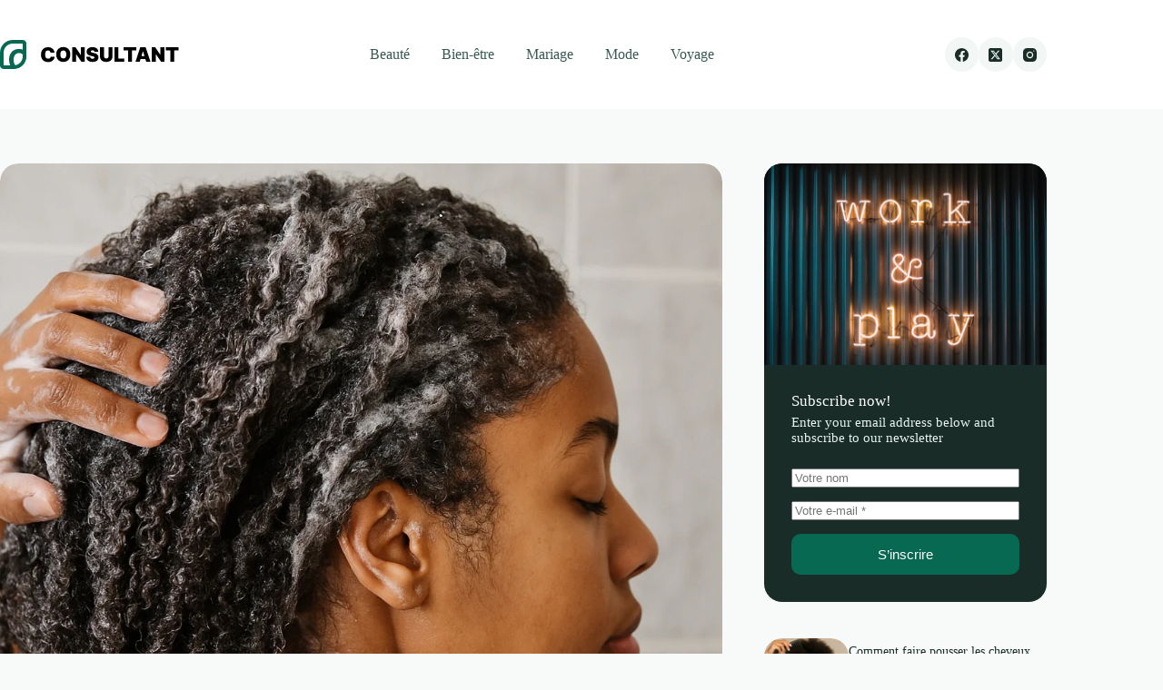

--- FILE ---
content_type: text/html; charset=UTF-8
request_url: https://lesastucesdekenoa.com/la-max-hydration-method-une-technique-miracle-pour-avoir-des-boucles-bien-definies-sur-cheveux-crepus/
body_size: 33963
content:
<!doctype html>
<html lang="fr-FR" prefix="og: https://ogp.me/ns#">
<head>
	
	<meta charset="UTF-8">
	<meta name="viewport" content="width=device-width, initial-scale=1, maximum-scale=5, viewport-fit=cover">
	<link rel="profile" href="https://gmpg.org/xfn/11">

	
<!-- Optimisation des moteurs de recherche par Rank Math PRO - https://rankmath.com/ -->
<title>Max Hydration Method : boucles définies cheveux crépus</title>
<meta name="description" content="Tu en as marre de tes cheveux crépus secs, sans définition et qui refusent de garder la moindre hydratation ? La Max Hydration Method pourrait bien changer la"/>
<meta name="robots" content="index, follow, max-snippet:-1, max-video-preview:-1, max-image-preview:large"/>
<link rel="canonical" href="https://lesastucesdekenoa.com/la-max-hydration-method-une-technique-miracle-pour-avoir-des-boucles-bien-definies-sur-cheveux-crepus/" />
<meta property="og:locale" content="fr_FR" />
<meta property="og:type" content="article" />
<meta property="og:title" content="Max Hydration Method : boucles définies cheveux crépus" />
<meta property="og:description" content="Tu en as marre de tes cheveux crépus secs, sans définition et qui refusent de garder la moindre hydratation ? La Max Hydration Method pourrait bien changer la" />
<meta property="og:url" content="https://lesastucesdekenoa.com/la-max-hydration-method-une-technique-miracle-pour-avoir-des-boucles-bien-definies-sur-cheveux-crepus/" />
<meta property="og:site_name" content="lesastucesdekenoa.com" />
<meta property="article:section" content="Divers" />
<meta property="og:updated_time" content="2025-12-10T02:35:24+02:00" />
<meta property="og:image" content="https://lesastucesdekenoa.com/wp-content/uploads/2025/12/Max-Hydration-Method.jpg" />
<meta property="og:image:secure_url" content="https://lesastucesdekenoa.com/wp-content/uploads/2025/12/Max-Hydration-Method.jpg" />
<meta property="og:image:width" content="1536" />
<meta property="og:image:height" content="1024" />
<meta property="og:image:alt" content="Max Hydration Method" />
<meta property="og:image:type" content="image/jpeg" />
<meta property="article:published_time" content="2025-11-12T12:27:53+02:00" />
<meta property="article:modified_time" content="2025-12-10T02:35:24+02:00" />
<meta name="twitter:card" content="summary_large_image" />
<meta name="twitter:title" content="Max Hydration Method : boucles définies cheveux crépus" />
<meta name="twitter:description" content="Tu en as marre de tes cheveux crépus secs, sans définition et qui refusent de garder la moindre hydratation ? La Max Hydration Method pourrait bien changer la" />
<meta name="twitter:image" content="https://lesastucesdekenoa.com/wp-content/uploads/2025/12/Max-Hydration-Method.jpg" />
<meta name="twitter:label1" content="Écrit par" />
<meta name="twitter:data1" content="koessler.buisness@gmail.com" />
<meta name="twitter:label2" content="Temps de lecture" />
<meta name="twitter:data2" content="8 minutes" />
<script type="application/ld+json" class="rank-math-schema-pro">{"@context":"https://schema.org","@graph":[{"@type":["Person","Organization"],"@id":"https://lesastucesdekenoa.com/#person","name":"lesastucesdekenoa.com","logo":{"@type":"ImageObject","@id":"https://lesastucesdekenoa.com/#logo","url":"https://lesastucesdekenoa.com/wp-content/uploads/2024/01/logo.svg","contentUrl":"https://lesastucesdekenoa.com/wp-content/uploads/2024/01/logo.svg","caption":"lesastucesdekenoa.com","inLanguage":"fr-FR"},"image":{"@type":"ImageObject","@id":"https://lesastucesdekenoa.com/#logo","url":"https://lesastucesdekenoa.com/wp-content/uploads/2024/01/logo.svg","contentUrl":"https://lesastucesdekenoa.com/wp-content/uploads/2024/01/logo.svg","caption":"lesastucesdekenoa.com","inLanguage":"fr-FR"}},{"@type":"WebSite","@id":"https://lesastucesdekenoa.com/#website","url":"https://lesastucesdekenoa.com","name":"lesastucesdekenoa.com","publisher":{"@id":"https://lesastucesdekenoa.com/#person"},"inLanguage":"fr-FR"},{"@type":"ImageObject","@id":"https://lesastucesdekenoa.com/wp-content/uploads/2025/12/Max-Hydration-Method.jpg","url":"https://lesastucesdekenoa.com/wp-content/uploads/2025/12/Max-Hydration-Method.jpg","width":"1536","height":"1024","caption":"Max Hydration Method","inLanguage":"fr-FR"},{"@type":"BreadcrumbList","@id":"https://lesastucesdekenoa.com/la-max-hydration-method-une-technique-miracle-pour-avoir-des-boucles-bien-definies-sur-cheveux-crepus/#breadcrumb","itemListElement":[{"@type":"ListItem","position":"1","item":{"@id":"https://lesastucesdekenoa.com","name":"Home"}},{"@type":"ListItem","position":"2","item":{"@id":"https://lesastucesdekenoa.com/categorie/divers/","name":"Divers"}},{"@type":"ListItem","position":"3","item":{"@id":"https://lesastucesdekenoa.com/la-max-hydration-method-une-technique-miracle-pour-avoir-des-boucles-bien-definies-sur-cheveux-crepus/","name":"Max Hydration Method : boucles d\u00e9finies cheveux cr\u00e9pus"}}]},{"@type":"WebPage","@id":"https://lesastucesdekenoa.com/la-max-hydration-method-une-technique-miracle-pour-avoir-des-boucles-bien-definies-sur-cheveux-crepus/#webpage","url":"https://lesastucesdekenoa.com/la-max-hydration-method-une-technique-miracle-pour-avoir-des-boucles-bien-definies-sur-cheveux-crepus/","name":"Max Hydration Method : boucles d\u00e9finies cheveux cr\u00e9pus","datePublished":"2025-11-12T12:27:53+02:00","dateModified":"2025-12-10T02:35:24+02:00","isPartOf":{"@id":"https://lesastucesdekenoa.com/#website"},"primaryImageOfPage":{"@id":"https://lesastucesdekenoa.com/wp-content/uploads/2025/12/Max-Hydration-Method.jpg"},"inLanguage":"fr-FR","breadcrumb":{"@id":"https://lesastucesdekenoa.com/la-max-hydration-method-une-technique-miracle-pour-avoir-des-boucles-bien-definies-sur-cheveux-crepus/#breadcrumb"}},{"@type":"Person","@id":"https://lesastucesdekenoa.com/author/koessler-buisnessgmail-com/","name":"koessler.buisness@gmail.com","url":"https://lesastucesdekenoa.com/author/koessler-buisnessgmail-com/","image":{"@type":"ImageObject","@id":"https://secure.gravatar.com/avatar/8ae4a38076ba298bcdcbf6f8b28bc4ee035c2be514ce0088beda93d57b239643?s=96&amp;d=mm&amp;r=g","url":"https://secure.gravatar.com/avatar/8ae4a38076ba298bcdcbf6f8b28bc4ee035c2be514ce0088beda93d57b239643?s=96&amp;d=mm&amp;r=g","caption":"koessler.buisness@gmail.com","inLanguage":"fr-FR"},"sameAs":["https://lesastucesdekenoa.com"]},{"@type":"BlogPosting","headline":"Max Hydration Method : boucles d\u00e9finies cheveux cr\u00e9pus","keywords":"Max Hydration Method","datePublished":"2025-11-12T12:27:53+02:00","dateModified":"2025-12-10T02:35:24+02:00","articleSection":"Divers","author":{"@id":"https://lesastucesdekenoa.com/author/koessler-buisnessgmail-com/","name":"koessler.buisness@gmail.com"},"publisher":{"@id":"https://lesastucesdekenoa.com/#person"},"description":"Tu en as marre de tes cheveux cr\u00e9pus secs, sans d\u00e9finition et qui refusent de garder la moindre hydratation ? La Max Hydration Method pourrait bien changer la","name":"Max Hydration Method : boucles d\u00e9finies cheveux cr\u00e9pus","@id":"https://lesastucesdekenoa.com/la-max-hydration-method-une-technique-miracle-pour-avoir-des-boucles-bien-definies-sur-cheveux-crepus/#richSnippet","isPartOf":{"@id":"https://lesastucesdekenoa.com/la-max-hydration-method-une-technique-miracle-pour-avoir-des-boucles-bien-definies-sur-cheveux-crepus/#webpage"},"image":{"@id":"https://lesastucesdekenoa.com/wp-content/uploads/2025/12/Max-Hydration-Method.jpg"},"inLanguage":"fr-FR","mainEntityOfPage":{"@id":"https://lesastucesdekenoa.com/la-max-hydration-method-une-technique-miracle-pour-avoir-des-boucles-bien-definies-sur-cheveux-crepus/#webpage"}}]}</script>
<!-- /Extension Rank Math WordPress SEO -->

<link rel='dns-prefetch' href='//www.googletagmanager.com' />
<link rel="alternate" type="application/rss+xml" title="LesAstucesDeKenoa &raquo; Flux" href="https://lesastucesdekenoa.com/feed/" />
<link rel="alternate" type="application/rss+xml" title="LesAstucesDeKenoa &raquo; Flux des commentaires" href="https://lesastucesdekenoa.com/comments/feed/" />
<link rel="alternate" type="application/rss+xml" title="LesAstucesDeKenoa &raquo; Max Hydration Method : boucles définies cheveux crépus Flux des commentaires" href="https://lesastucesdekenoa.com/la-max-hydration-method-une-technique-miracle-pour-avoir-des-boucles-bien-definies-sur-cheveux-crepus/feed/" />
<link rel="alternate" title="oEmbed (JSON)" type="application/json+oembed" href="https://lesastucesdekenoa.com/wp-json/oembed/1.0/embed?url=https%3A%2F%2Flesastucesdekenoa.com%2Fla-max-hydration-method-une-technique-miracle-pour-avoir-des-boucles-bien-definies-sur-cheveux-crepus%2F" />
<link rel="alternate" title="oEmbed (XML)" type="text/xml+oembed" href="https://lesastucesdekenoa.com/wp-json/oembed/1.0/embed?url=https%3A%2F%2Flesastucesdekenoa.com%2Fla-max-hydration-method-une-technique-miracle-pour-avoir-des-boucles-bien-definies-sur-cheveux-crepus%2F&#038;format=xml" />
<style id='wp-img-auto-sizes-contain-inline-css'>
img:is([sizes=auto i],[sizes^="auto," i]){contain-intrinsic-size:3000px 1500px}
/*# sourceURL=wp-img-auto-sizes-contain-inline-css */
</style>
<link rel='stylesheet' id='blocksy-dynamic-global-css' href='https://lesastucesdekenoa.com/wp-content/uploads/blocksy/css/global.css?ver=06825' media='all' />
<link rel='stylesheet' id='wp-block-library-css' href='https://lesastucesdekenoa.com/wp-includes/css/dist/block-library/style.min.css?ver=6.9' media='all' />
<style id='global-styles-inline-css'>
:root{--wp--preset--aspect-ratio--square: 1;--wp--preset--aspect-ratio--4-3: 4/3;--wp--preset--aspect-ratio--3-4: 3/4;--wp--preset--aspect-ratio--3-2: 3/2;--wp--preset--aspect-ratio--2-3: 2/3;--wp--preset--aspect-ratio--16-9: 16/9;--wp--preset--aspect-ratio--9-16: 9/16;--wp--preset--color--black: #000000;--wp--preset--color--cyan-bluish-gray: #abb8c3;--wp--preset--color--white: #ffffff;--wp--preset--color--pale-pink: #f78da7;--wp--preset--color--vivid-red: #cf2e2e;--wp--preset--color--luminous-vivid-orange: #ff6900;--wp--preset--color--luminous-vivid-amber: #fcb900;--wp--preset--color--light-green-cyan: #7bdcb5;--wp--preset--color--vivid-green-cyan: #00d084;--wp--preset--color--pale-cyan-blue: #8ed1fc;--wp--preset--color--vivid-cyan-blue: #0693e3;--wp--preset--color--vivid-purple: #9b51e0;--wp--preset--color--palette-color-1: var(--theme-palette-color-1, #076951);--wp--preset--color--palette-color-2: var(--theme-palette-color-2, #16876b);--wp--preset--color--palette-color-3: var(--theme-palette-color-3, #365951);--wp--preset--color--palette-color-4: var(--theme-palette-color-4, #192c27);--wp--preset--color--palette-color-5: var(--theme-palette-color-5, #E7F4F1);--wp--preset--color--palette-color-6: var(--theme-palette-color-6, #F2F7F6);--wp--preset--color--palette-color-7: var(--theme-palette-color-7, #f8fafa);--wp--preset--color--palette-color-8: var(--theme-palette-color-8, #ffffff);--wp--preset--gradient--vivid-cyan-blue-to-vivid-purple: linear-gradient(135deg,rgb(6,147,227) 0%,rgb(155,81,224) 100%);--wp--preset--gradient--light-green-cyan-to-vivid-green-cyan: linear-gradient(135deg,rgb(122,220,180) 0%,rgb(0,208,130) 100%);--wp--preset--gradient--luminous-vivid-amber-to-luminous-vivid-orange: linear-gradient(135deg,rgb(252,185,0) 0%,rgb(255,105,0) 100%);--wp--preset--gradient--luminous-vivid-orange-to-vivid-red: linear-gradient(135deg,rgb(255,105,0) 0%,rgb(207,46,46) 100%);--wp--preset--gradient--very-light-gray-to-cyan-bluish-gray: linear-gradient(135deg,rgb(238,238,238) 0%,rgb(169,184,195) 100%);--wp--preset--gradient--cool-to-warm-spectrum: linear-gradient(135deg,rgb(74,234,220) 0%,rgb(151,120,209) 20%,rgb(207,42,186) 40%,rgb(238,44,130) 60%,rgb(251,105,98) 80%,rgb(254,248,76) 100%);--wp--preset--gradient--blush-light-purple: linear-gradient(135deg,rgb(255,206,236) 0%,rgb(152,150,240) 100%);--wp--preset--gradient--blush-bordeaux: linear-gradient(135deg,rgb(254,205,165) 0%,rgb(254,45,45) 50%,rgb(107,0,62) 100%);--wp--preset--gradient--luminous-dusk: linear-gradient(135deg,rgb(255,203,112) 0%,rgb(199,81,192) 50%,rgb(65,88,208) 100%);--wp--preset--gradient--pale-ocean: linear-gradient(135deg,rgb(255,245,203) 0%,rgb(182,227,212) 50%,rgb(51,167,181) 100%);--wp--preset--gradient--electric-grass: linear-gradient(135deg,rgb(202,248,128) 0%,rgb(113,206,126) 100%);--wp--preset--gradient--midnight: linear-gradient(135deg,rgb(2,3,129) 0%,rgb(40,116,252) 100%);--wp--preset--gradient--juicy-peach: linear-gradient(to right, #ffecd2 0%, #fcb69f 100%);--wp--preset--gradient--young-passion: linear-gradient(to right, #ff8177 0%, #ff867a 0%, #ff8c7f 21%, #f99185 52%, #cf556c 78%, #b12a5b 100%);--wp--preset--gradient--true-sunset: linear-gradient(to right, #fa709a 0%, #fee140 100%);--wp--preset--gradient--morpheus-den: linear-gradient(to top, #30cfd0 0%, #330867 100%);--wp--preset--gradient--plum-plate: linear-gradient(135deg, #667eea 0%, #764ba2 100%);--wp--preset--gradient--aqua-splash: linear-gradient(15deg, #13547a 0%, #80d0c7 100%);--wp--preset--gradient--love-kiss: linear-gradient(to top, #ff0844 0%, #ffb199 100%);--wp--preset--gradient--new-retrowave: linear-gradient(to top, #3b41c5 0%, #a981bb 49%, #ffc8a9 100%);--wp--preset--gradient--plum-bath: linear-gradient(to top, #cc208e 0%, #6713d2 100%);--wp--preset--gradient--high-flight: linear-gradient(to right, #0acffe 0%, #495aff 100%);--wp--preset--gradient--teen-party: linear-gradient(-225deg, #FF057C 0%, #8D0B93 50%, #321575 100%);--wp--preset--gradient--fabled-sunset: linear-gradient(-225deg, #231557 0%, #44107A 29%, #FF1361 67%, #FFF800 100%);--wp--preset--gradient--arielle-smile: radial-gradient(circle 248px at center, #16d9e3 0%, #30c7ec 47%, #46aef7 100%);--wp--preset--gradient--itmeo-branding: linear-gradient(180deg, #2af598 0%, #009efd 100%);--wp--preset--gradient--deep-blue: linear-gradient(to right, #6a11cb 0%, #2575fc 100%);--wp--preset--gradient--strong-bliss: linear-gradient(to right, #f78ca0 0%, #f9748f 19%, #fd868c 60%, #fe9a8b 100%);--wp--preset--gradient--sweet-period: linear-gradient(to top, #3f51b1 0%, #5a55ae 13%, #7b5fac 25%, #8f6aae 38%, #a86aa4 50%, #cc6b8e 62%, #f18271 75%, #f3a469 87%, #f7c978 100%);--wp--preset--gradient--purple-division: linear-gradient(to top, #7028e4 0%, #e5b2ca 100%);--wp--preset--gradient--cold-evening: linear-gradient(to top, #0c3483 0%, #a2b6df 100%, #6b8cce 100%, #a2b6df 100%);--wp--preset--gradient--mountain-rock: linear-gradient(to right, #868f96 0%, #596164 100%);--wp--preset--gradient--desert-hump: linear-gradient(to top, #c79081 0%, #dfa579 100%);--wp--preset--gradient--ethernal-constance: linear-gradient(to top, #09203f 0%, #537895 100%);--wp--preset--gradient--happy-memories: linear-gradient(-60deg, #ff5858 0%, #f09819 100%);--wp--preset--gradient--grown-early: linear-gradient(to top, #0ba360 0%, #3cba92 100%);--wp--preset--gradient--morning-salad: linear-gradient(-225deg, #B7F8DB 0%, #50A7C2 100%);--wp--preset--gradient--night-call: linear-gradient(-225deg, #AC32E4 0%, #7918F2 48%, #4801FF 100%);--wp--preset--gradient--mind-crawl: linear-gradient(-225deg, #473B7B 0%, #3584A7 51%, #30D2BE 100%);--wp--preset--gradient--angel-care: linear-gradient(-225deg, #FFE29F 0%, #FFA99F 48%, #FF719A 100%);--wp--preset--gradient--juicy-cake: linear-gradient(to top, #e14fad 0%, #f9d423 100%);--wp--preset--gradient--rich-metal: linear-gradient(to right, #d7d2cc 0%, #304352 100%);--wp--preset--gradient--mole-hall: linear-gradient(-20deg, #616161 0%, #9bc5c3 100%);--wp--preset--gradient--cloudy-knoxville: linear-gradient(120deg, #fdfbfb 0%, #ebedee 100%);--wp--preset--gradient--soft-grass: linear-gradient(to top, #c1dfc4 0%, #deecdd 100%);--wp--preset--gradient--saint-petersburg: linear-gradient(135deg, #f5f7fa 0%, #c3cfe2 100%);--wp--preset--gradient--everlasting-sky: linear-gradient(135deg, #fdfcfb 0%, #e2d1c3 100%);--wp--preset--gradient--kind-steel: linear-gradient(-20deg, #e9defa 0%, #fbfcdb 100%);--wp--preset--gradient--over-sun: linear-gradient(60deg, #abecd6 0%, #fbed96 100%);--wp--preset--gradient--premium-white: linear-gradient(to top, #d5d4d0 0%, #d5d4d0 1%, #eeeeec 31%, #efeeec 75%, #e9e9e7 100%);--wp--preset--gradient--clean-mirror: linear-gradient(45deg, #93a5cf 0%, #e4efe9 100%);--wp--preset--gradient--wild-apple: linear-gradient(to top, #d299c2 0%, #fef9d7 100%);--wp--preset--gradient--snow-again: linear-gradient(to top, #e6e9f0 0%, #eef1f5 100%);--wp--preset--gradient--confident-cloud: linear-gradient(to top, #dad4ec 0%, #dad4ec 1%, #f3e7e9 100%);--wp--preset--gradient--glass-water: linear-gradient(to top, #dfe9f3 0%, white 100%);--wp--preset--gradient--perfect-white: linear-gradient(-225deg, #E3FDF5 0%, #FFE6FA 100%);--wp--preset--font-size--small: 13px;--wp--preset--font-size--medium: 20px;--wp--preset--font-size--large: clamp(22px, 1.375rem + ((1vw - 3.2px) * 0.625), 30px);--wp--preset--font-size--x-large: clamp(30px, 1.875rem + ((1vw - 3.2px) * 1.563), 50px);--wp--preset--font-size--xx-large: clamp(45px, 2.813rem + ((1vw - 3.2px) * 2.734), 80px);--wp--preset--spacing--20: 0.44rem;--wp--preset--spacing--30: 0.67rem;--wp--preset--spacing--40: 1rem;--wp--preset--spacing--50: 1.5rem;--wp--preset--spacing--60: 2.25rem;--wp--preset--spacing--70: 3.38rem;--wp--preset--spacing--80: 5.06rem;--wp--preset--shadow--natural: 6px 6px 9px rgba(0, 0, 0, 0.2);--wp--preset--shadow--deep: 12px 12px 50px rgba(0, 0, 0, 0.4);--wp--preset--shadow--sharp: 6px 6px 0px rgba(0, 0, 0, 0.2);--wp--preset--shadow--outlined: 6px 6px 0px -3px rgb(255, 255, 255), 6px 6px rgb(0, 0, 0);--wp--preset--shadow--crisp: 6px 6px 0px rgb(0, 0, 0);}:root { --wp--style--global--content-size: var(--theme-block-max-width);--wp--style--global--wide-size: var(--theme-block-wide-max-width); }:where(body) { margin: 0; }.wp-site-blocks > .alignleft { float: left; margin-right: 2em; }.wp-site-blocks > .alignright { float: right; margin-left: 2em; }.wp-site-blocks > .aligncenter { justify-content: center; margin-left: auto; margin-right: auto; }:where(.wp-site-blocks) > * { margin-block-start: var(--theme-content-spacing); margin-block-end: 0; }:where(.wp-site-blocks) > :first-child { margin-block-start: 0; }:where(.wp-site-blocks) > :last-child { margin-block-end: 0; }:root { --wp--style--block-gap: var(--theme-content-spacing); }:root :where(.is-layout-flow) > :first-child{margin-block-start: 0;}:root :where(.is-layout-flow) > :last-child{margin-block-end: 0;}:root :where(.is-layout-flow) > *{margin-block-start: var(--theme-content-spacing);margin-block-end: 0;}:root :where(.is-layout-constrained) > :first-child{margin-block-start: 0;}:root :where(.is-layout-constrained) > :last-child{margin-block-end: 0;}:root :where(.is-layout-constrained) > *{margin-block-start: var(--theme-content-spacing);margin-block-end: 0;}:root :where(.is-layout-flex){gap: var(--theme-content-spacing);}:root :where(.is-layout-grid){gap: var(--theme-content-spacing);}.is-layout-flow > .alignleft{float: left;margin-inline-start: 0;margin-inline-end: 2em;}.is-layout-flow > .alignright{float: right;margin-inline-start: 2em;margin-inline-end: 0;}.is-layout-flow > .aligncenter{margin-left: auto !important;margin-right: auto !important;}.is-layout-constrained > .alignleft{float: left;margin-inline-start: 0;margin-inline-end: 2em;}.is-layout-constrained > .alignright{float: right;margin-inline-start: 2em;margin-inline-end: 0;}.is-layout-constrained > .aligncenter{margin-left: auto !important;margin-right: auto !important;}.is-layout-constrained > :where(:not(.alignleft):not(.alignright):not(.alignfull)){max-width: var(--wp--style--global--content-size);margin-left: auto !important;margin-right: auto !important;}.is-layout-constrained > .alignwide{max-width: var(--wp--style--global--wide-size);}body .is-layout-flex{display: flex;}.is-layout-flex{flex-wrap: wrap;align-items: center;}.is-layout-flex > :is(*, div){margin: 0;}body .is-layout-grid{display: grid;}.is-layout-grid > :is(*, div){margin: 0;}body{padding-top: 0px;padding-right: 0px;padding-bottom: 0px;padding-left: 0px;}:root :where(.wp-element-button, .wp-block-button__link){font-style: inherit;font-weight: inherit;letter-spacing: inherit;text-transform: inherit;}.has-black-color{color: var(--wp--preset--color--black) !important;}.has-cyan-bluish-gray-color{color: var(--wp--preset--color--cyan-bluish-gray) !important;}.has-white-color{color: var(--wp--preset--color--white) !important;}.has-pale-pink-color{color: var(--wp--preset--color--pale-pink) !important;}.has-vivid-red-color{color: var(--wp--preset--color--vivid-red) !important;}.has-luminous-vivid-orange-color{color: var(--wp--preset--color--luminous-vivid-orange) !important;}.has-luminous-vivid-amber-color{color: var(--wp--preset--color--luminous-vivid-amber) !important;}.has-light-green-cyan-color{color: var(--wp--preset--color--light-green-cyan) !important;}.has-vivid-green-cyan-color{color: var(--wp--preset--color--vivid-green-cyan) !important;}.has-pale-cyan-blue-color{color: var(--wp--preset--color--pale-cyan-blue) !important;}.has-vivid-cyan-blue-color{color: var(--wp--preset--color--vivid-cyan-blue) !important;}.has-vivid-purple-color{color: var(--wp--preset--color--vivid-purple) !important;}.has-palette-color-1-color{color: var(--wp--preset--color--palette-color-1) !important;}.has-palette-color-2-color{color: var(--wp--preset--color--palette-color-2) !important;}.has-palette-color-3-color{color: var(--wp--preset--color--palette-color-3) !important;}.has-palette-color-4-color{color: var(--wp--preset--color--palette-color-4) !important;}.has-palette-color-5-color{color: var(--wp--preset--color--palette-color-5) !important;}.has-palette-color-6-color{color: var(--wp--preset--color--palette-color-6) !important;}.has-palette-color-7-color{color: var(--wp--preset--color--palette-color-7) !important;}.has-palette-color-8-color{color: var(--wp--preset--color--palette-color-8) !important;}.has-black-background-color{background-color: var(--wp--preset--color--black) !important;}.has-cyan-bluish-gray-background-color{background-color: var(--wp--preset--color--cyan-bluish-gray) !important;}.has-white-background-color{background-color: var(--wp--preset--color--white) !important;}.has-pale-pink-background-color{background-color: var(--wp--preset--color--pale-pink) !important;}.has-vivid-red-background-color{background-color: var(--wp--preset--color--vivid-red) !important;}.has-luminous-vivid-orange-background-color{background-color: var(--wp--preset--color--luminous-vivid-orange) !important;}.has-luminous-vivid-amber-background-color{background-color: var(--wp--preset--color--luminous-vivid-amber) !important;}.has-light-green-cyan-background-color{background-color: var(--wp--preset--color--light-green-cyan) !important;}.has-vivid-green-cyan-background-color{background-color: var(--wp--preset--color--vivid-green-cyan) !important;}.has-pale-cyan-blue-background-color{background-color: var(--wp--preset--color--pale-cyan-blue) !important;}.has-vivid-cyan-blue-background-color{background-color: var(--wp--preset--color--vivid-cyan-blue) !important;}.has-vivid-purple-background-color{background-color: var(--wp--preset--color--vivid-purple) !important;}.has-palette-color-1-background-color{background-color: var(--wp--preset--color--palette-color-1) !important;}.has-palette-color-2-background-color{background-color: var(--wp--preset--color--palette-color-2) !important;}.has-palette-color-3-background-color{background-color: var(--wp--preset--color--palette-color-3) !important;}.has-palette-color-4-background-color{background-color: var(--wp--preset--color--palette-color-4) !important;}.has-palette-color-5-background-color{background-color: var(--wp--preset--color--palette-color-5) !important;}.has-palette-color-6-background-color{background-color: var(--wp--preset--color--palette-color-6) !important;}.has-palette-color-7-background-color{background-color: var(--wp--preset--color--palette-color-7) !important;}.has-palette-color-8-background-color{background-color: var(--wp--preset--color--palette-color-8) !important;}.has-black-border-color{border-color: var(--wp--preset--color--black) !important;}.has-cyan-bluish-gray-border-color{border-color: var(--wp--preset--color--cyan-bluish-gray) !important;}.has-white-border-color{border-color: var(--wp--preset--color--white) !important;}.has-pale-pink-border-color{border-color: var(--wp--preset--color--pale-pink) !important;}.has-vivid-red-border-color{border-color: var(--wp--preset--color--vivid-red) !important;}.has-luminous-vivid-orange-border-color{border-color: var(--wp--preset--color--luminous-vivid-orange) !important;}.has-luminous-vivid-amber-border-color{border-color: var(--wp--preset--color--luminous-vivid-amber) !important;}.has-light-green-cyan-border-color{border-color: var(--wp--preset--color--light-green-cyan) !important;}.has-vivid-green-cyan-border-color{border-color: var(--wp--preset--color--vivid-green-cyan) !important;}.has-pale-cyan-blue-border-color{border-color: var(--wp--preset--color--pale-cyan-blue) !important;}.has-vivid-cyan-blue-border-color{border-color: var(--wp--preset--color--vivid-cyan-blue) !important;}.has-vivid-purple-border-color{border-color: var(--wp--preset--color--vivid-purple) !important;}.has-palette-color-1-border-color{border-color: var(--wp--preset--color--palette-color-1) !important;}.has-palette-color-2-border-color{border-color: var(--wp--preset--color--palette-color-2) !important;}.has-palette-color-3-border-color{border-color: var(--wp--preset--color--palette-color-3) !important;}.has-palette-color-4-border-color{border-color: var(--wp--preset--color--palette-color-4) !important;}.has-palette-color-5-border-color{border-color: var(--wp--preset--color--palette-color-5) !important;}.has-palette-color-6-border-color{border-color: var(--wp--preset--color--palette-color-6) !important;}.has-palette-color-7-border-color{border-color: var(--wp--preset--color--palette-color-7) !important;}.has-palette-color-8-border-color{border-color: var(--wp--preset--color--palette-color-8) !important;}.has-vivid-cyan-blue-to-vivid-purple-gradient-background{background: var(--wp--preset--gradient--vivid-cyan-blue-to-vivid-purple) !important;}.has-light-green-cyan-to-vivid-green-cyan-gradient-background{background: var(--wp--preset--gradient--light-green-cyan-to-vivid-green-cyan) !important;}.has-luminous-vivid-amber-to-luminous-vivid-orange-gradient-background{background: var(--wp--preset--gradient--luminous-vivid-amber-to-luminous-vivid-orange) !important;}.has-luminous-vivid-orange-to-vivid-red-gradient-background{background: var(--wp--preset--gradient--luminous-vivid-orange-to-vivid-red) !important;}.has-very-light-gray-to-cyan-bluish-gray-gradient-background{background: var(--wp--preset--gradient--very-light-gray-to-cyan-bluish-gray) !important;}.has-cool-to-warm-spectrum-gradient-background{background: var(--wp--preset--gradient--cool-to-warm-spectrum) !important;}.has-blush-light-purple-gradient-background{background: var(--wp--preset--gradient--blush-light-purple) !important;}.has-blush-bordeaux-gradient-background{background: var(--wp--preset--gradient--blush-bordeaux) !important;}.has-luminous-dusk-gradient-background{background: var(--wp--preset--gradient--luminous-dusk) !important;}.has-pale-ocean-gradient-background{background: var(--wp--preset--gradient--pale-ocean) !important;}.has-electric-grass-gradient-background{background: var(--wp--preset--gradient--electric-grass) !important;}.has-midnight-gradient-background{background: var(--wp--preset--gradient--midnight) !important;}.has-juicy-peach-gradient-background{background: var(--wp--preset--gradient--juicy-peach) !important;}.has-young-passion-gradient-background{background: var(--wp--preset--gradient--young-passion) !important;}.has-true-sunset-gradient-background{background: var(--wp--preset--gradient--true-sunset) !important;}.has-morpheus-den-gradient-background{background: var(--wp--preset--gradient--morpheus-den) !important;}.has-plum-plate-gradient-background{background: var(--wp--preset--gradient--plum-plate) !important;}.has-aqua-splash-gradient-background{background: var(--wp--preset--gradient--aqua-splash) !important;}.has-love-kiss-gradient-background{background: var(--wp--preset--gradient--love-kiss) !important;}.has-new-retrowave-gradient-background{background: var(--wp--preset--gradient--new-retrowave) !important;}.has-plum-bath-gradient-background{background: var(--wp--preset--gradient--plum-bath) !important;}.has-high-flight-gradient-background{background: var(--wp--preset--gradient--high-flight) !important;}.has-teen-party-gradient-background{background: var(--wp--preset--gradient--teen-party) !important;}.has-fabled-sunset-gradient-background{background: var(--wp--preset--gradient--fabled-sunset) !important;}.has-arielle-smile-gradient-background{background: var(--wp--preset--gradient--arielle-smile) !important;}.has-itmeo-branding-gradient-background{background: var(--wp--preset--gradient--itmeo-branding) !important;}.has-deep-blue-gradient-background{background: var(--wp--preset--gradient--deep-blue) !important;}.has-strong-bliss-gradient-background{background: var(--wp--preset--gradient--strong-bliss) !important;}.has-sweet-period-gradient-background{background: var(--wp--preset--gradient--sweet-period) !important;}.has-purple-division-gradient-background{background: var(--wp--preset--gradient--purple-division) !important;}.has-cold-evening-gradient-background{background: var(--wp--preset--gradient--cold-evening) !important;}.has-mountain-rock-gradient-background{background: var(--wp--preset--gradient--mountain-rock) !important;}.has-desert-hump-gradient-background{background: var(--wp--preset--gradient--desert-hump) !important;}.has-ethernal-constance-gradient-background{background: var(--wp--preset--gradient--ethernal-constance) !important;}.has-happy-memories-gradient-background{background: var(--wp--preset--gradient--happy-memories) !important;}.has-grown-early-gradient-background{background: var(--wp--preset--gradient--grown-early) !important;}.has-morning-salad-gradient-background{background: var(--wp--preset--gradient--morning-salad) !important;}.has-night-call-gradient-background{background: var(--wp--preset--gradient--night-call) !important;}.has-mind-crawl-gradient-background{background: var(--wp--preset--gradient--mind-crawl) !important;}.has-angel-care-gradient-background{background: var(--wp--preset--gradient--angel-care) !important;}.has-juicy-cake-gradient-background{background: var(--wp--preset--gradient--juicy-cake) !important;}.has-rich-metal-gradient-background{background: var(--wp--preset--gradient--rich-metal) !important;}.has-mole-hall-gradient-background{background: var(--wp--preset--gradient--mole-hall) !important;}.has-cloudy-knoxville-gradient-background{background: var(--wp--preset--gradient--cloudy-knoxville) !important;}.has-soft-grass-gradient-background{background: var(--wp--preset--gradient--soft-grass) !important;}.has-saint-petersburg-gradient-background{background: var(--wp--preset--gradient--saint-petersburg) !important;}.has-everlasting-sky-gradient-background{background: var(--wp--preset--gradient--everlasting-sky) !important;}.has-kind-steel-gradient-background{background: var(--wp--preset--gradient--kind-steel) !important;}.has-over-sun-gradient-background{background: var(--wp--preset--gradient--over-sun) !important;}.has-premium-white-gradient-background{background: var(--wp--preset--gradient--premium-white) !important;}.has-clean-mirror-gradient-background{background: var(--wp--preset--gradient--clean-mirror) !important;}.has-wild-apple-gradient-background{background: var(--wp--preset--gradient--wild-apple) !important;}.has-snow-again-gradient-background{background: var(--wp--preset--gradient--snow-again) !important;}.has-confident-cloud-gradient-background{background: var(--wp--preset--gradient--confident-cloud) !important;}.has-glass-water-gradient-background{background: var(--wp--preset--gradient--glass-water) !important;}.has-perfect-white-gradient-background{background: var(--wp--preset--gradient--perfect-white) !important;}.has-small-font-size{font-size: var(--wp--preset--font-size--small) !important;}.has-medium-font-size{font-size: var(--wp--preset--font-size--medium) !important;}.has-large-font-size{font-size: var(--wp--preset--font-size--large) !important;}.has-x-large-font-size{font-size: var(--wp--preset--font-size--x-large) !important;}.has-xx-large-font-size{font-size: var(--wp--preset--font-size--xx-large) !important;}
:root :where(.wp-block-pullquote){font-size: clamp(0.984em, 0.984rem + ((1vw - 0.2em) * 0.645), 1.5em);line-height: 1.6;}
/*# sourceURL=global-styles-inline-css */
</style>
<link rel='stylesheet' id='parent-style-css' href='https://lesastucesdekenoa.com/wp-content/themes/blocksy/style.css?ver=6.9' media='all' />
<link rel='stylesheet' id='ct-main-styles-css' href='https://lesastucesdekenoa.com/wp-content/themes/blocksy/static/bundle/main.min.css?ver=2.1.23' media='all' />
<link rel='stylesheet' id='ct-page-title-styles-css' href='https://lesastucesdekenoa.com/wp-content/themes/blocksy/static/bundle/page-title.min.css?ver=2.1.23' media='all' />
<link rel='stylesheet' id='ct-sidebar-styles-css' href='https://lesastucesdekenoa.com/wp-content/themes/blocksy/static/bundle/sidebar.min.css?ver=2.1.23' media='all' />
<link rel='stylesheet' id='ct-comments-styles-css' href='https://lesastucesdekenoa.com/wp-content/themes/blocksy/static/bundle/comments.min.css?ver=2.1.23' media='all' />
<link rel='stylesheet' id='ct-author-box-styles-css' href='https://lesastucesdekenoa.com/wp-content/themes/blocksy/static/bundle/author-box.min.css?ver=2.1.23' media='all' />
<link rel='stylesheet' id='ct-posts-nav-styles-css' href='https://lesastucesdekenoa.com/wp-content/themes/blocksy/static/bundle/posts-nav.min.css?ver=2.1.23' media='all' />
<link rel='stylesheet' id='ct-share-box-styles-css' href='https://lesastucesdekenoa.com/wp-content/themes/blocksy/static/bundle/share-box.min.css?ver=2.1.23' media='all' />

<!-- Extrait de code de la balise Google (gtag.js) ajouté par Site Kit -->
<!-- Extrait Google Analytics ajouté par Site Kit -->
<script src="https://www.googletagmanager.com/gtag/js?id=GT-5TJMGMDB" id="google_gtagjs-js" async></script>
<script id="google_gtagjs-js-after">
window.dataLayer = window.dataLayer || [];function gtag(){dataLayer.push(arguments);}
gtag("set","linker",{"domains":["lesastucesdekenoa.com"]});
gtag("js", new Date());
gtag("set", "developer_id.dZTNiMT", true);
gtag("config", "GT-5TJMGMDB");
 window._googlesitekit = window._googlesitekit || {}; window._googlesitekit.throttledEvents = []; window._googlesitekit.gtagEvent = (name, data) => { var key = JSON.stringify( { name, data } ); if ( !! window._googlesitekit.throttledEvents[ key ] ) { return; } window._googlesitekit.throttledEvents[ key ] = true; setTimeout( () => { delete window._googlesitekit.throttledEvents[ key ]; }, 5 ); gtag( "event", name, { ...data, event_source: "site-kit" } ); }; 
//# sourceURL=google_gtagjs-js-after
</script>
<link rel="https://api.w.org/" href="https://lesastucesdekenoa.com/wp-json/" /><link rel="alternate" title="JSON" type="application/json" href="https://lesastucesdekenoa.com/wp-json/wp/v2/posts/660" /><link rel="EditURI" type="application/rsd+xml" title="RSD" href="https://lesastucesdekenoa.com/xmlrpc.php?rsd" />
<meta name="generator" content="WordPress 6.9" />
<link rel='shortlink' href='https://lesastucesdekenoa.com/?p=660' />
<meta name="generator" content="Site Kit by Google 1.170.0" /><noscript><link rel='stylesheet' href='https://lesastucesdekenoa.com/wp-content/themes/blocksy/static/bundle/no-scripts.min.css' type='text/css'></noscript>
		<style id="wp-custom-css">
			.fluent-booking-calendar-block .fcal_wrap .fcal_calendar_inner {
	border-radius: 15px;
	
	--fcal_slot_border: var(--theme-border-color);
}

.fcal_wrap .fcal_calendar_inner .fcal_side {
	padding: 50px;
}		</style>
			</head>


<body class="wp-singular post-template-default single single-post postid-660 single-format-standard wp-custom-logo wp-embed-responsive wp-theme-blocksy wp-child-theme-blocksy-child gspbody gspb-bodyfront" data-link="type-2" data-prefix="single_blog_post" data-header="type-1" data-footer="type-1" itemscope="itemscope" itemtype="https://schema.org/Blog">

<a class="skip-link screen-reader-text" href="#main">Passer au contenu</a><div class="ct-drawer-canvas" data-location="start"><div id="offcanvas" class="ct-panel ct-header" data-behaviour="modal" role="dialog" aria-label="Modale hors champ" inert="">
		<div class="ct-panel-actions">
			
			<button class="ct-toggle-close" data-type="type-1" aria-label="Fermer le tiroir">
				<svg class="ct-icon" width="12" height="12" viewBox="0 0 15 15"><path d="M1 15a1 1 0 01-.71-.29 1 1 0 010-1.41l5.8-5.8-5.8-5.8A1 1 0 011.7.29l5.8 5.8 5.8-5.8a1 1 0 011.41 1.41l-5.8 5.8 5.8 5.8a1 1 0 01-1.41 1.41l-5.8-5.8-5.8 5.8A1 1 0 011 15z"/></svg>
			</button>
		</div>
		<div class="ct-panel-content" data-device="desktop"><div class="ct-panel-content-inner"></div></div><div class="ct-panel-content" data-device="mobile"><div class="ct-panel-content-inner">
<a href="https://lesastucesdekenoa.com/" class="site-logo-container" data-id="offcanvas-logo" rel="home" itemprop="url">
			<img width="197" height="32" src="https://lesastucesdekenoa.com/wp-content/uploads/2024/08/logo-light.svg" class="default-logo" alt="LesAstucesDeKenoa" decoding="async" />	</a>


<nav
	class="mobile-menu menu-container"
	data-id="mobile-menu" data-interaction="click" data-toggle-type="type-1" data-submenu-dots="yes"	aria-label="Main Menu">

	<ul id="menu-main-menu-1" class=""><li class="menu-item menu-item-type-taxonomy menu-item-object-category menu-item-634"><a href="https://lesastucesdekenoa.com/categorie/beaute/" class="ct-menu-link">Beauté</a></li>
<li class="menu-item menu-item-type-taxonomy menu-item-object-category menu-item-635"><a href="https://lesastucesdekenoa.com/categorie/bien-etre/" class="ct-menu-link">Bien-être</a></li>
<li class="menu-item menu-item-type-taxonomy menu-item-object-category menu-item-636"><a href="https://lesastucesdekenoa.com/categorie/mariage/" class="ct-menu-link">Mariage</a></li>
<li class="menu-item menu-item-type-taxonomy menu-item-object-category menu-item-637"><a href="https://lesastucesdekenoa.com/categorie/mode/" class="ct-menu-link">Mode</a></li>
<li class="menu-item menu-item-type-taxonomy menu-item-object-category menu-item-638"><a href="https://lesastucesdekenoa.com/categorie/voyage/" class="ct-menu-link">Voyage</a></li>
</ul></nav>


<div
	class="ct-header-cta"
	data-id="button">
	<a
		href="https://startersites.io/blocksy/consultant/contact/"
		class="ct-button"
		data-size="large" aria-label="Book a Consultation">
		Book a Consultation	</a>
</div>

<div
	class="ct-header-socials "
	data-id="socials">

	
		<div class="ct-social-box" data-color="custom" data-icon-size="custom" data-icons-type="rounded:solid" >
			
			
							
				<a href="#" data-network="facebook" aria-label="Facebook">
					<span class="ct-icon-container">
					<svg
					width="20px"
					height="20px"
					viewBox="0 0 20 20"
					aria-hidden="true">
						<path d="M20,10.1c0-5.5-4.5-10-10-10S0,4.5,0,10.1c0,5,3.7,9.1,8.4,9.9v-7H5.9v-2.9h2.5V7.9C8.4,5.4,9.9,4,12.2,4c1.1,0,2.2,0.2,2.2,0.2v2.5h-1.3c-1.2,0-1.6,0.8-1.6,1.6v1.9h2.8L13.9,13h-2.3v7C16.3,19.2,20,15.1,20,10.1z"/>
					</svg>
				</span>				</a>
							
				<a href="#" data-network="twitter" aria-label="X (Twitter)">
					<span class="ct-icon-container">
					<svg
					width="20px"
					height="20px"
					viewBox="0 0 20 20"
					aria-hidden="true">
						<path d="M2.9 0C1.3 0 0 1.3 0 2.9v14.3C0 18.7 1.3 20 2.9 20h14.3c1.6 0 2.9-1.3 2.9-2.9V2.9C20 1.3 18.7 0 17.1 0H2.9zm13.2 3.8L11.5 9l5.5 7.2h-4.3l-3.3-4.4-3.8 4.4H3.4l5-5.7-5.3-6.7h4.4l3 4 3.5-4h2.1zM14.4 15 6.8 5H5.6l7.7 10h1.1z"/>
					</svg>
				</span>				</a>
							
				<a href="#" data-network="instagram" aria-label="Instagram">
					<span class="ct-icon-container">
					<svg
					width="20"
					height="20"
					viewBox="0 0 20 20"
					aria-hidden="true">
						<circle cx="10" cy="10" r="3.3"/>
						<path d="M14.2,0H5.8C2.6,0,0,2.6,0,5.8v8.3C0,17.4,2.6,20,5.8,20h8.3c3.2,0,5.8-2.6,5.8-5.8V5.8C20,2.6,17.4,0,14.2,0zM10,15c-2.8,0-5-2.2-5-5s2.2-5,5-5s5,2.2,5,5S12.8,15,10,15z M15.8,5C15.4,5,15,4.6,15,4.2s0.4-0.8,0.8-0.8s0.8,0.4,0.8,0.8S16.3,5,15.8,5z"/>
					</svg>
				</span>				</a>
			
			
					</div>

	
</div>
</div></div></div></div>
<div id="main-container">
	<header id="header" class="ct-header" data-id="type-1" itemscope="" itemtype="https://schema.org/WPHeader"><div data-device="desktop"><div data-row="middle" data-column-set="3"><div class="ct-container"><div data-column="start" data-placements="1"><div data-items="primary">
<div	class="site-branding"
	data-id="logo"		itemscope="itemscope" itemtype="https://schema.org/Organization">

			<a href="https://lesastucesdekenoa.com/" class="site-logo-container" rel="home" itemprop="url" ><svg xmlns="http://www.w3.org/2000/svg" xml:space="preserve" style="enable-background:new 0 0 197 32" viewBox="0 0 197 32" class="default-logo" aria-label="LesAstucesDeKenoa" role="img" ><path d="M196.5 8v3.5h-4.8V24h-4.3V11.5h-4.8V8h13.9zm-19.9 8.4h-.1L170.8 8h-3.7v16h4.3v-8.4h.1l5.8 8.4h3.6V8h-4.3v8.4zM160.3 8l5.3 16h-4.7l-.9-3.1h-5.3l-.9 3.1h-4.7l5.3-16h5.9zm-1.3 9.7-1.6-5.3h-.1l-1.6 5.3h3.3zM150 8h-13.9v3.5h4.8V24h4.3V11.5h4.8V8zm-19.8 0h-4.3v16h10.8v-3.5h-6.5V8zm-10.7 9.9c0 .5-.1.9-.3 1.3-.2.4-.5.7-.9.9-.4.2-.8.3-1.3.3s-.9-.1-1.3-.3c-.4-.2-.7-.5-.9-.9-.2-.4-.3-.8-.3-1.3V8H110v10.2c0 1.2.3 2.3.9 3.2.6.9 1.4 1.6 2.4 2.1s2.2.7 3.6.7 2.6-.2 3.6-.7c1-.5 1.8-1.2 2.4-2.1.6-.9.9-1.9.9-3.2V8h-4.3v9.9zm-12.3-1.7c-.4-.4-.9-.8-1.5-1.1-.6-.3-1.4-.6-2.3-.7l-1.3-.3c-.4-.1-.7-.2-1-.3-.3-.1-.5-.2-.7-.3-.2-.1-.3-.3-.4-.4-.1-.2-.1-.3-.1-.5s.1-.4.2-.6c.1-.2.3-.3.6-.4.3-.1.7-.2 1.1-.2.7 0 1.2.1 1.6.4.3.3.5.7.6 1.2h4.2c0-1-.3-2-.8-2.7-.5-.8-1.2-1.4-2.2-1.8-.9-.4-2.1-.6-3.4-.6-1.3 0-2.4.2-3.4.6-1 .4-1.7 1-2.3 1.8-.5.8-.8 1.6-.8 2.7 0 1.2.4 2.2 1.2 3 .8.7 1.9 1.2 3.4 1.5l1.6.3c.6.1 1.1.3 1.4.4.3.1.6.3.8.5.2.2.2.4.2.6 0 .3-.1.5-.2.7-.2.2-.4.4-.7.5-.3.1-.7.2-1.2.2-.6 0-1-.1-1.4-.3-.4-.2-.7-.4-.9-.8-.2-.3-.3-.7-.4-1.2H95c0 1.3.3 2.4.9 3.3.6.9 1.4 1.5 2.4 1.9 1 .4 2.2.6 3.6.6s2.5-.2 3.5-.6c1-.4 1.7-.9 2.2-1.7.5-.7.8-1.6.8-2.7 0-.6-.1-1.2-.3-1.7-.2-.4-.5-.9-.9-1.3zm-18.3.2h-.1L83.1 8h-3.7v16h4.3v-8.4h.1l5.8 8.4h3.6V8h-4.3v8.4zm-12.5-4.9c.7 1.2 1 2.7 1 4.5s-.3 3.3-1 4.5c-.7 1.2-1.6 2.1-2.8 2.8-1.2.6-2.5.9-3.9.9-1.5 0-2.8-.3-4-.9-1.2-.6-2.1-1.6-2.8-2.8-.7-1.2-1-2.7-1-4.5 0-1.8.3-3.3 1-4.5.7-1.2 1.6-2.1 2.8-2.8 1.2-.6 2.5-.9 4-.9 1.4 0 2.8.3 3.9.9 1.2.7 2.1 1.6 2.8 2.8zM73 16c0-1-.1-1.8-.4-2.4-.2-.7-.6-1.2-1.1-1.5-.5-.3-1.1-.5-1.8-.5s-1.3.2-1.8.5-.9.8-1.1 1.5c-.2.7-.4 1.5-.4 2.4s.1 1.8.4 2.4c.3.7.6 1.2 1.1 1.5.5.3 1.1.5 1.8.5s1.3-.2 1.8-.5.9-.8 1.1-1.5c.2-.6.4-1.4.4-2.4zm-22-3.9c.5-.4 1.1-.5 1.9-.5.4 0 .8.1 1.1.2.3.1.6.3.8.5.2.2.4.5.5.8.1.3.2.6.2 1H60c-.1-1-.3-1.9-.7-2.6-.4-.8-.9-1.4-1.5-1.9s-1.4-.9-2.2-1.2c-.8-.3-1.8-.4-2.8-.4-1.4 0-2.7.3-3.9.9-1.2.6-2.1 1.5-2.8 2.8-.7 1.2-1 2.7-1 4.5 0 1.8.3 3.3 1 4.5.7 1.2 1.6 2.2 2.8 2.8 1.2.6 2.5.9 4 .9 1.2 0 2.2-.2 3.1-.5.9-.4 1.6-.8 2.2-1.4.6-.6 1.1-1.2 1.4-1.9.3-.7.5-1.4.6-2.1h-4.4c-.1.3-.2.7-.3.9-.1.3-.3.5-.6.7-.2.2-.5.3-.8.4-.3.1-.7.1-1.1.1-.7 0-1.3-.2-1.8-.5s-.9-.8-1.1-1.5c-.3-.7-.4-1.5-.4-2.5 0-.9.1-1.7.4-2.4 0-.7.4-1.3.9-1.6z"/><path d="M25 0H14C6.3 0 0 6.3 0 14v14c0 2.2 1.8 4 4 4h11c.5 0 .9 0 1.4-.1.2 0 .3 0 .4-.1.3 0 .6-.1.9-.1.2 0 .3-.1.5-.1.3-.1.5-.1.8-.2.2-.1.4-.1.5-.2.2-.1.5-.2.7-.2.2-.1.4-.2.6-.2l.6-.3c.2-.1.4-.2.5-.3l.6-.3c.2-.1.4-.2.5-.3.2-.1.3-.3.5-.4.2-.1.3-.3.5-.4l.1-.1c.3-.3.7-.6 1-.9.1-.1.3-.3.4-.5l.5-.5c.1-.1.2-.3.3-.4.2-.2.4-.5.5-.7v-.1c1.4-2.1 2.2-4.5 2.3-7.2V4C29 1.8 27.2 0 25 0zM4 14C4 8.5 8.5 4 14 4h11v6.7c-.1-.1-.3-.1-.4-.2-1.2-.4-2.4-.6-3.8-.6-2 0-3.9.5-5.5 1.4-1.6.9-2.9 2.3-3.9 4.1-1 1.8-1.4 3.9-1.4 6.5 0 2.3.4 4.3 1.2 6H4V14zm12.8 13.8c-.4-.5-.8-1-1.1-1.7-.5-1.1-.7-2.5-.7-4.1 0-1.6.2-3 .7-4.1.5-1.1 1.2-2 2.1-2.6.9-.6 1.9-.9 3.1-.9.7 0 1.3.1 1.9.3.6.2 1.1.5 1.5.8.3.2.5.4.7.7V18c0 4.9-3.5 9-8.2 9.8z" style="fill:#076951"/></svg></a>	
	</div>

</div></div><div data-column="middle"><div data-items="">
<nav
	id="header-menu-1"
	class="header-menu-1 menu-container"
	data-id="menu" data-interaction="hover"	data-menu="type-3"
	data-dropdown="type-1:simple"		data-responsive="no"	itemscope="" itemtype="https://schema.org/SiteNavigationElement"	aria-label="Main Menu">

	<ul id="menu-main-menu" class="menu"><li id="menu-item-634" class="menu-item menu-item-type-taxonomy menu-item-object-category menu-item-634"><a href="https://lesastucesdekenoa.com/categorie/beaute/" class="ct-menu-link">Beauté</a></li>
<li id="menu-item-635" class="menu-item menu-item-type-taxonomy menu-item-object-category menu-item-635"><a href="https://lesastucesdekenoa.com/categorie/bien-etre/" class="ct-menu-link">Bien-être</a></li>
<li id="menu-item-636" class="menu-item menu-item-type-taxonomy menu-item-object-category menu-item-636"><a href="https://lesastucesdekenoa.com/categorie/mariage/" class="ct-menu-link">Mariage</a></li>
<li id="menu-item-637" class="menu-item menu-item-type-taxonomy menu-item-object-category menu-item-637"><a href="https://lesastucesdekenoa.com/categorie/mode/" class="ct-menu-link">Mode</a></li>
<li id="menu-item-638" class="menu-item menu-item-type-taxonomy menu-item-object-category menu-item-638"><a href="https://lesastucesdekenoa.com/categorie/voyage/" class="ct-menu-link">Voyage</a></li>
</ul></nav>

</div></div><div data-column="end" data-placements="1"><div data-items="primary">
<div
	class="ct-header-socials "
	data-id="socials">

	
		<div class="ct-social-box" data-color="custom" data-icon-size="custom" data-icons-type="rounded:solid" >
			
			
							
				<a href="#" data-network="facebook" aria-label="Facebook">
					<span class="ct-icon-container">
					<svg
					width="20px"
					height="20px"
					viewBox="0 0 20 20"
					aria-hidden="true">
						<path d="M20,10.1c0-5.5-4.5-10-10-10S0,4.5,0,10.1c0,5,3.7,9.1,8.4,9.9v-7H5.9v-2.9h2.5V7.9C8.4,5.4,9.9,4,12.2,4c1.1,0,2.2,0.2,2.2,0.2v2.5h-1.3c-1.2,0-1.6,0.8-1.6,1.6v1.9h2.8L13.9,13h-2.3v7C16.3,19.2,20,15.1,20,10.1z"/>
					</svg>
				</span>				</a>
							
				<a href="#" data-network="twitter" aria-label="X (Twitter)">
					<span class="ct-icon-container">
					<svg
					width="20px"
					height="20px"
					viewBox="0 0 20 20"
					aria-hidden="true">
						<path d="M2.9 0C1.3 0 0 1.3 0 2.9v14.3C0 18.7 1.3 20 2.9 20h14.3c1.6 0 2.9-1.3 2.9-2.9V2.9C20 1.3 18.7 0 17.1 0H2.9zm13.2 3.8L11.5 9l5.5 7.2h-4.3l-3.3-4.4-3.8 4.4H3.4l5-5.7-5.3-6.7h4.4l3 4 3.5-4h2.1zM14.4 15 6.8 5H5.6l7.7 10h1.1z"/>
					</svg>
				</span>				</a>
							
				<a href="#" data-network="instagram" aria-label="Instagram">
					<span class="ct-icon-container">
					<svg
					width="20"
					height="20"
					viewBox="0 0 20 20"
					aria-hidden="true">
						<circle cx="10" cy="10" r="3.3"/>
						<path d="M14.2,0H5.8C2.6,0,0,2.6,0,5.8v8.3C0,17.4,2.6,20,5.8,20h8.3c3.2,0,5.8-2.6,5.8-5.8V5.8C20,2.6,17.4,0,14.2,0zM10,15c-2.8,0-5-2.2-5-5s2.2-5,5-5s5,2.2,5,5S12.8,15,10,15z M15.8,5C15.4,5,15,4.6,15,4.2s0.4-0.8,0.8-0.8s0.8,0.4,0.8,0.8S16.3,5,15.8,5z"/>
					</svg>
				</span>				</a>
			
			
					</div>

	
</div>
</div></div></div></div></div><div data-device="mobile"><div data-row="middle" data-column-set="2"><div class="ct-container"><div data-column="start" data-placements="1"><div data-items="primary">
<div	class="site-branding"
	data-id="logo"		>

			<a href="https://lesastucesdekenoa.com/" class="site-logo-container" rel="home" itemprop="url" ><svg xmlns="http://www.w3.org/2000/svg" xml:space="preserve" style="enable-background:new 0 0 197 32" viewBox="0 0 197 32" class="default-logo" aria-label="LesAstucesDeKenoa" role="img" ><path d="M196.5 8v3.5h-4.8V24h-4.3V11.5h-4.8V8h13.9zm-19.9 8.4h-.1L170.8 8h-3.7v16h4.3v-8.4h.1l5.8 8.4h3.6V8h-4.3v8.4zM160.3 8l5.3 16h-4.7l-.9-3.1h-5.3l-.9 3.1h-4.7l5.3-16h5.9zm-1.3 9.7-1.6-5.3h-.1l-1.6 5.3h3.3zM150 8h-13.9v3.5h4.8V24h4.3V11.5h4.8V8zm-19.8 0h-4.3v16h10.8v-3.5h-6.5V8zm-10.7 9.9c0 .5-.1.9-.3 1.3-.2.4-.5.7-.9.9-.4.2-.8.3-1.3.3s-.9-.1-1.3-.3c-.4-.2-.7-.5-.9-.9-.2-.4-.3-.8-.3-1.3V8H110v10.2c0 1.2.3 2.3.9 3.2.6.9 1.4 1.6 2.4 2.1s2.2.7 3.6.7 2.6-.2 3.6-.7c1-.5 1.8-1.2 2.4-2.1.6-.9.9-1.9.9-3.2V8h-4.3v9.9zm-12.3-1.7c-.4-.4-.9-.8-1.5-1.1-.6-.3-1.4-.6-2.3-.7l-1.3-.3c-.4-.1-.7-.2-1-.3-.3-.1-.5-.2-.7-.3-.2-.1-.3-.3-.4-.4-.1-.2-.1-.3-.1-.5s.1-.4.2-.6c.1-.2.3-.3.6-.4.3-.1.7-.2 1.1-.2.7 0 1.2.1 1.6.4.3.3.5.7.6 1.2h4.2c0-1-.3-2-.8-2.7-.5-.8-1.2-1.4-2.2-1.8-.9-.4-2.1-.6-3.4-.6-1.3 0-2.4.2-3.4.6-1 .4-1.7 1-2.3 1.8-.5.8-.8 1.6-.8 2.7 0 1.2.4 2.2 1.2 3 .8.7 1.9 1.2 3.4 1.5l1.6.3c.6.1 1.1.3 1.4.4.3.1.6.3.8.5.2.2.2.4.2.6 0 .3-.1.5-.2.7-.2.2-.4.4-.7.5-.3.1-.7.2-1.2.2-.6 0-1-.1-1.4-.3-.4-.2-.7-.4-.9-.8-.2-.3-.3-.7-.4-1.2H95c0 1.3.3 2.4.9 3.3.6.9 1.4 1.5 2.4 1.9 1 .4 2.2.6 3.6.6s2.5-.2 3.5-.6c1-.4 1.7-.9 2.2-1.7.5-.7.8-1.6.8-2.7 0-.6-.1-1.2-.3-1.7-.2-.4-.5-.9-.9-1.3zm-18.3.2h-.1L83.1 8h-3.7v16h4.3v-8.4h.1l5.8 8.4h3.6V8h-4.3v8.4zm-12.5-4.9c.7 1.2 1 2.7 1 4.5s-.3 3.3-1 4.5c-.7 1.2-1.6 2.1-2.8 2.8-1.2.6-2.5.9-3.9.9-1.5 0-2.8-.3-4-.9-1.2-.6-2.1-1.6-2.8-2.8-.7-1.2-1-2.7-1-4.5 0-1.8.3-3.3 1-4.5.7-1.2 1.6-2.1 2.8-2.8 1.2-.6 2.5-.9 4-.9 1.4 0 2.8.3 3.9.9 1.2.7 2.1 1.6 2.8 2.8zM73 16c0-1-.1-1.8-.4-2.4-.2-.7-.6-1.2-1.1-1.5-.5-.3-1.1-.5-1.8-.5s-1.3.2-1.8.5-.9.8-1.1 1.5c-.2.7-.4 1.5-.4 2.4s.1 1.8.4 2.4c.3.7.6 1.2 1.1 1.5.5.3 1.1.5 1.8.5s1.3-.2 1.8-.5.9-.8 1.1-1.5c.2-.6.4-1.4.4-2.4zm-22-3.9c.5-.4 1.1-.5 1.9-.5.4 0 .8.1 1.1.2.3.1.6.3.8.5.2.2.4.5.5.8.1.3.2.6.2 1H60c-.1-1-.3-1.9-.7-2.6-.4-.8-.9-1.4-1.5-1.9s-1.4-.9-2.2-1.2c-.8-.3-1.8-.4-2.8-.4-1.4 0-2.7.3-3.9.9-1.2.6-2.1 1.5-2.8 2.8-.7 1.2-1 2.7-1 4.5 0 1.8.3 3.3 1 4.5.7 1.2 1.6 2.2 2.8 2.8 1.2.6 2.5.9 4 .9 1.2 0 2.2-.2 3.1-.5.9-.4 1.6-.8 2.2-1.4.6-.6 1.1-1.2 1.4-1.9.3-.7.5-1.4.6-2.1h-4.4c-.1.3-.2.7-.3.9-.1.3-.3.5-.6.7-.2.2-.5.3-.8.4-.3.1-.7.1-1.1.1-.7 0-1.3-.2-1.8-.5s-.9-.8-1.1-1.5c-.3-.7-.4-1.5-.4-2.5 0-.9.1-1.7.4-2.4 0-.7.4-1.3.9-1.6z"/><path d="M25 0H14C6.3 0 0 6.3 0 14v14c0 2.2 1.8 4 4 4h11c.5 0 .9 0 1.4-.1.2 0 .3 0 .4-.1.3 0 .6-.1.9-.1.2 0 .3-.1.5-.1.3-.1.5-.1.8-.2.2-.1.4-.1.5-.2.2-.1.5-.2.7-.2.2-.1.4-.2.6-.2l.6-.3c.2-.1.4-.2.5-.3l.6-.3c.2-.1.4-.2.5-.3.2-.1.3-.3.5-.4.2-.1.3-.3.5-.4l.1-.1c.3-.3.7-.6 1-.9.1-.1.3-.3.4-.5l.5-.5c.1-.1.2-.3.3-.4.2-.2.4-.5.5-.7v-.1c1.4-2.1 2.2-4.5 2.3-7.2V4C29 1.8 27.2 0 25 0zM4 14C4 8.5 8.5 4 14 4h11v6.7c-.1-.1-.3-.1-.4-.2-1.2-.4-2.4-.6-3.8-.6-2 0-3.9.5-5.5 1.4-1.6.9-2.9 2.3-3.9 4.1-1 1.8-1.4 3.9-1.4 6.5 0 2.3.4 4.3 1.2 6H4V14zm12.8 13.8c-.4-.5-.8-1-1.1-1.7-.5-1.1-.7-2.5-.7-4.1 0-1.6.2-3 .7-4.1.5-1.1 1.2-2 2.1-2.6.9-.6 1.9-.9 3.1-.9.7 0 1.3.1 1.9.3.6.2 1.1.5 1.5.8.3.2.5.4.7.7V18c0 4.9-3.5 9-8.2 9.8z" style="fill:#076951"/></svg></a>	
	</div>

</div></div><div data-column="end" data-placements="1"><div data-items="primary">
<button
	class="ct-header-trigger ct-toggle "
	data-toggle-panel="#offcanvas"
	aria-controls="offcanvas"
	data-design="simple"
	data-label="right"
	aria-label="Menu"
	data-id="trigger">

	<span class="ct-label ct-hidden-sm ct-hidden-md ct-hidden-lg" aria-hidden="true">Menu</span>

	<svg class="ct-icon" width="18" height="14" viewBox="0 0 18 14" data-type="type-1" aria-hidden="true">
		<rect y="0.00" width="18" height="1.7" rx="1"/>
		<rect y="6.15" width="18" height="1.7" rx="1"/>
		<rect y="12.3" width="18" height="1.7" rx="1"/>
	</svg></button>
</div></div></div></div></div></header>
	<main id="main" class="site-main hfeed" itemscope="itemscope" itemtype="https://schema.org/CreativeWork">

		
	<div
		class="ct-container"
		data-sidebar="right"				data-vertical-spacing="top:bottom">

		
		
	<article
		id="post-660"
		class="post-660 post type-post status-publish format-standard has-post-thumbnail hentry category-divers">

		<figure class="ct-featured-image "><div class="ct-media-container"><img width="1536" height="1024" src="https://lesastucesdekenoa.com/wp-content/uploads/2025/12/Max-Hydration-Method.jpg" class="attachment-full size-full wp-post-image" alt="Max Hydration Method" loading="lazy" decoding="async" srcset="https://lesastucesdekenoa.com/wp-content/uploads/2025/12/Max-Hydration-Method.jpg 1536w, https://lesastucesdekenoa.com/wp-content/uploads/2025/12/Max-Hydration-Method-300x200.jpg 300w, https://lesastucesdekenoa.com/wp-content/uploads/2025/12/Max-Hydration-Method-1024x683.jpg 1024w, https://lesastucesdekenoa.com/wp-content/uploads/2025/12/Max-Hydration-Method-768x512.jpg 768w" sizes="auto, (max-width: 1536px) 100vw, 1536px" itemprop="image" style="aspect-ratio: 16/9;" /></div></figure>
<div class="hero-section is-width-constrained" data-type="type-1">
			<header class="entry-header">
			<h1 class="page-title" itemprop="headline">Max Hydration Method : boucles définies cheveux crépus</h1><ul class="entry-meta" data-type="simple:slash" ><li class="meta-author" itemprop="author" itemscope="" itemtype="https://schema.org/Person"><a href="https://lesastucesdekenoa.com/author/koessler-buisnessgmail-com/" tabindex="-1" class="ct-media-container-static"><img decoding="async" src="https://secure.gravatar.com/avatar/8ae4a38076ba298bcdcbf6f8b28bc4ee035c2be514ce0088beda93d57b239643?s=50&amp;d=mm&amp;r=g" width="25" height="25" style="height:25px" alt="koessler.buisness@gmail.com"></a><a class="ct-meta-element-author" href="https://lesastucesdekenoa.com/author/koessler-buisnessgmail-com/" title="Articles par koessler.buisness@gmail.com" rel="author" itemprop="url"><span itemprop="name">koessler.buisness@gmail.com</span></a></li><li class="meta-date" itemprop="datePublished"><time class="ct-meta-element-date" datetime="2025-11-12T12:27:53+02:00">12 novembre 2025</time></li><li class="meta-categories" data-type="simple"><a href="https://lesastucesdekenoa.com/categorie/divers/" rel="tag" class="ct-term-1">Divers</a></li></ul>		</header>
	</div>
		
		
		<div class="entry-content is-layout-flow">
			
<p>Tu en as marre de tes cheveux crépus secs, sans définition et qui refusent de garder la moindre hydratation ? La <strong>Max Hydration Method</strong> pourrait bien changer la donne. Cette routine intensive venue tout droit des États-Unis promet de transformer tes cheveux en 7 jours avec des boucles ultra définies et une hydratation maximale. Franchement, ça fait rêver. Mais est-ce que ça marche vraiment ? Je te dis tout.</p>



<h2 class="wp-block-heading" id="c-est-quoi-exactement-la-max-hydration-method">C&rsquo;est quoi exactement la Max Hydration Method ?</h2>



<p>La <strong>Max Hydration Method</strong> (ou méthode d&rsquo;hydratation maximale en français) a été inventée par Pinke Cube, une membre très active de Black Hair Media. La blogueuse MsDeeKay l&rsquo;a ensuite popularisée après l&rsquo;avoir testée en profondeur et en être devenue une fervente supportrice.</p>



<p>Cette technique s&rsquo;adresse avant tout aux <strong>cheveux crépus de type 4</strong>, particulièrement ceux à faible porosité qui ont du mal à absorber et retenir l&rsquo;hydratation. Tu sais, ces cheveux qui restent secs même après avoir appliqué une tonne de produits.</p>



<p>Le principe ? Saturer tes cheveux d&rsquo;hydratation pendant 7 jours consécutifs pour forcer les cuticules à s&rsquo;ouvrir et à retenir un maximum d&rsquo;eau. L&rsquo;objectif final : transformer des cheveux secs et pleins de frisottis en boucles bien nettes et ultra définies.</p>



<h2 class="wp-block-heading" id="pourquoi-ca-marche-vraiment-sur-les-cheveux-crepus">Pourquoi ça marche (vraiment) sur les cheveux crépus ?</h2>



<p>Les cheveux crépus ont une structure particulière. Leurs <strong>écailles sont naturellement fermées</strong>, surtout quand la porosité est faible. Résultat : l&rsquo;hydratation glisse à la surface sans jamais pénétrer la fibre. C&rsquo;est frustrant parce que tu peux appliquer tous les soins du monde, rien ne rentre vraiment.</p>



<p>La Max Hydration Method joue sur plusieurs tableaux. D&rsquo;abord, elle force l&rsquo;ouverture des cuticules grâce à des produits clarifiants. Ensuite, elle sature littéralement le cheveu d&rsquo;eau et de soins hydratants. Enfin, elle scelle toute cette hydratation avec un gel protecteur.</p>



<p>Le résultat ? Des boucles enfin définies, beaucoup moins de frisottis, une réduction de la casse et des cheveux qui restent hydratés plusieurs jours. Crois-moi, quand tu vois tes boucles se dessiner dès le premier jour, tu comprends l&rsquo;engouement.</p>



<h2 class="wp-block-heading" id="les-5-etapes-de-la-max-hydration-method-detaillees-mais-sans-blabla">Les 5 étapes de la Max Hydration Method (détaillées mais sans blabla)</h2>



<h3 class="wp-block-heading" id="etape-1-la-clarification-jour-1-uniquement-ou-avant-chaque-cycle">Étape 1 : La clarification (jour 1 uniquement ou avant chaque cycle)</h3>



<p>C&rsquo;est l&rsquo;étape préparatoire cruciale. Tu as deux options :</p>



<p><strong>Option bicarbonate</strong> : mélange du bicarbonate de soude avec de l&rsquo;eau dans un vaporisateur. Vaporise sur l&rsquo;ensemble de tes cheveux, couvre avec un bonnet et laisse agir 30 minutes à 1 heure. Attention, le bicarbonate peut être agressif pour certains cheveux, même peu poreux. J&rsquo;y reviendrai plus bas.</p>



<p><strong>Option vinaigre de cidre</strong> (plus douce) : mélange moitié vinaigre de cidre, moitié eau. Même processus.</p>



<p>L&rsquo;objectif ? Nettoyer en profondeur, éliminer tous les résidus de produits accumulés et ouvrir les écailles pour que l&rsquo;hydratation puisse pénétrer. Cette étape ne se fait qu&rsquo;une seule fois au début du cycle.</p>



<h3 class="wp-block-heading" id="etape-2-le-cowash-lavage-doux">Étape 2 : Le cowash (lavage doux)</h3>



<p>Le <strong>cowash</strong>, c&rsquo;est un lavage avec un après-shampoing sans silicone. Tu l&rsquo;appliques généreusement sur tes cheveux mouillés, section par section, et tu démêles délicatement avec tes doigts ou un peigne à dents larges.</p>



<p>Pas de shampoing classique ici. On veut nettoyer sans décaper. L&rsquo;après-shampoing doit être doux, sans silicones, sans alcool asséchant. Rince bien après.</p>



<h3 class="wp-block-heading" id="etape-3-le-soin-hydratant">Étape 3 : Le soin hydratant</h3>



<p>Ici, tu vas <strong>diluer ton après-shampoing</strong> : ¼ d&rsquo;après-shampoing pour ¾ d&rsquo;eau dans une bouteille. Secoue bien et applique généreusement, section par section.</p>



<p>L&rsquo;idée, c&rsquo;est vraiment de saturer tes cheveux. Ils doivent être lourds, comme gorgés de produit. Plus tes cheveux seront saturés à cette étape, mieux le gel de l&rsquo;étape finale séchera sans effet cartonné.</p>



<p>Laisse poser 15 à 30 minutes minimum. Certaines laissent même toute la nuit. C&rsquo;est vraiment l&rsquo;étape clé de l&rsquo;hydratation.</p>



<h3 class="wp-block-heading" id="etape-4-le-masque-a-l-argile-de-bentonite">Étape 4 : Le masque à l&rsquo;argile de bentonite</h3>



<p>C&rsquo;est l&rsquo;étape magique pour la <strong>définition des boucles</strong>. L&rsquo;argile de bentonite (ou argile grise) est reconnue pour structurer les cheveux et gainer la fibre.</p>



<p>Mélange de l&rsquo;argile de bentonite avec de l&rsquo;eau tiède jusqu&rsquo;à obtenir une pâte lisse (les quantités dépendent de ta longueur et épaisseur de cheveux). Applique section par section sur cheveux mouillés. Laisse poser, puis rince abondamment.</p>



<p>L&rsquo;argile va vraiment dessiner tes boucles. C&rsquo;est là que la magie opère.</p>



<h3 class="wp-block-heading" id="etape-5-le-gel-botanique">Étape 5 : Le gel botanique</h3>



<p>Dernière étape : tu appliques un <strong>gel naturel</strong> (gel de lin maison, gel d&rsquo;aloe vera, ou tout gel botanique sans ingrédients agressifs) des racines jusqu&rsquo;aux pointes.</p>



<p>Travaille bien le gel section par section jusqu&rsquo;à ce que la fibre capillaire devienne glissante. L&rsquo;objectif est de former un film protecteur autour de chaque cheveu pour sceller toute l&rsquo;hydratation accumulée et fixer les boucles.</p>



<p>Ne touche plus tes cheveux et laisse sécher à l&rsquo;air libre ou avec un diffuseur à basse température. Une fois sec, tu peux « scruncher » légèrement pour casser l&rsquo;effet gel si besoin.</p>



<h2 class="wp-block-heading" id="comment-organiser-ton-cycle-de-7-jours">Comment organiser ton cycle de 7 jours ?</h2>



<p>Pour que la méthode soit efficace, tu dois compléter un <strong>cycle complet</strong>. Deux possibilités s&rsquo;offrent à toi :</p>



<p><strong>Option intensive</strong> : tu réalises les 5 étapes tous les jours pendant 7 jours consécutifs. C&rsquo;est rapide en termes de résultats, mais franchement chronophage. Il faut être dispo et motivée.</p>



<p><strong>Option modérée</strong> : tu réalises les étapes un jour sur trois jusqu&rsquo;à totaliser 7 jours d&rsquo;application (ça fait environ 19 jours au total). C&rsquo;est plus doux, plus gérable dans un quotidien bien rempli.</p>



<p>Après ton cycle de 7 jours, tu passes en <strong>mode entretien</strong> : tu refais la routine tous les 3 jours maximum. Ne dépasse pas ce délai, sinon tes cheveux risquent de redevenir secs. Mais attention aussi à l&rsquo;inverse : trop d&rsquo;hydratation peut rendre les cheveux mous et fragiles. Il faut trouver ton équilibre.</p>



<h2 class="wp-block-heading" id="les-produits-a-privilegier-et-ceux-a-eviter">Les produits à privilégier (et ceux à éviter)</h2>



<p><strong>Les indispensables à avoir :</strong></p>



<p>L&rsquo;<strong>argile de bentonite</strong> (argile grise), disponible en magasin bio ou sur internet. Le <strong>vinaigre de cidre</strong> pour la clarification. Des <strong>après-shampoings sans silicones</strong> et sans sulfates (regarde bien les compositions). Un <strong>gel naturel</strong> : gel de lin maison (super facile à faire), gel d&rsquo;aloe vera pur, ou tout gel botanique clean.</p>



<p><strong>Ce qu&rsquo;il faut absolument éviter :</strong></p>



<p>Les produits avec des <strong>silicones</strong> (ils forment une barrière imperméable qui empêche l&rsquo;hydratation de pénétrer). Les <strong>sulfates</strong> qui décapent et assèchent. Les <strong>alcools asséchants</strong> (alcohol denat, isopropyl alcohol&#8230;). Les gels classiques de supermarché bourrés de chimie qui donnent un effet carton.</p>



<p>En gros, tu cherches du naturel, du doux, du clean. Lis les étiquettes, ça vaut vraiment le coup.</p>



<h2 class="wp-block-heading" id="les-vraies-questions-a-te-poser-avant-de-te-lancer">Les vraies questions à te poser avant de te lancer</h2>



<p><strong>Quel est ton type de cheveux ?</strong> La méthode est vraiment conçue pour les cheveux de type 4 (crépus). Si tu as des cheveux bouclés type 3, ça peut marcher aussi mais ce sera peut-être trop intense.</p>



<p><strong>Quelle est ta porosité ?</strong> C&rsquo;est essentiel. La méthode a été créée pour les cheveux à <strong>faible porosité</strong> qui absorbent mal l&rsquo;hydratation. Si tes cheveux ont déjà une forte porosité, tu peux adapter (notamment zapper l&rsquo;étape clarification au bicarbonate qui ouvre encore plus les écailles).</p>



<p><strong>As-tu vraiment le temps ?</strong> Soyons honnêtes entre nous : c&rsquo;est chronophage. Chaque session prend facilement 2 à 3 heures avec les temps de pose. Si tu n&rsquo;as pas le temps, mieux vaut piocher quelques étapes plutôt que de te frustrer.</p>



<p><strong>Quels sont tes objectifs ?</strong> Définition des boucles ? Hydratation intense ? Réduction de la casse ? Clarifie tes attentes pour rester motivée pendant les 7 jours.</p>



<h2 class="wp-block-heading" id="les-pieges-a-eviter-retour-d-experience">Les pièges à éviter (retour d&rsquo;expérience)</h2>



<p><strong>Le bicarbonate trop agressif.</strong> Beaucoup de filles ont témoigné d&rsquo;une fibre capillaire complètement abîmée après utilisation du bicarbonate de soude. Leurs cheveux sont devenus secs comme de la paille, cassants, avec une perte importante. Le pH alcalin du bicarbonate peut endommager certains cheveux de manière irréversible. Franchement, privilégie le vinaigre de cidre, c&rsquo;est plus sûr.</p>



<p><strong>L&rsquo;excès d&rsquo;hydratation.</strong> Oui, ça existe. Si tu fais la méthode trop souvent ou trop longtemps, tes cheveux vont devenir mous, fragiles, élastiques. Ils seront en « sur-hydratation ». Respecte bien les 3 jours maximum entre chaque session d&rsquo;entretien.</p>



<p><strong>Oublier le gel.</strong> Certaines zappent l&rsquo;étape du gel par peur de l&rsquo;effet carton. Erreur. Le gel est crucial pour sceller toute l&rsquo;hydratation que tu viens d&rsquo;apporter. Sans lui, les résultats sont beaucoup moins impressionnants. Mais choisis un gel naturel, pas un gel chimique.</p>



<p><strong>Ne pas respecter les 7 jours.</strong> Si tu abandonnes au bout de 3 ou 4 jours, tu ne verras pas les vrais résultats. Le cycle complet permet aux cuticules de vraiment s&rsquo;habituer à retenir l&rsquo;hydratation. Tiens bon jusqu&rsquo;au bout.</p>



<h2 class="wp-block-heading" id="mes-conseils-pour-reussir-ta-max-hydration-method">Mes conseils pour réussir ta Max Hydration Method</h2>



<p><strong>Patience et régularité.</strong> C&rsquo;est le maître-mot. Les résultats se construisent jour après jour. Ne t&rsquo;attends pas à des boucles parfaites dès le jour 1 (même si tu verras déjà une différence), mais plutôt à une transformation progressive.</p>



<p><strong>Sature vraiment tes cheveux à chaque étape.</strong> Ne lésine pas sur les quantités. Tes cheveux doivent être gorgés de produit, lourds, presque dégoulinants. C&rsquo;est comme ça que l&rsquo;hydratation va vraiment pénétrer.</p>



<p><strong>Privilégie le vinaigre de cidre au bicarbonate</strong> si tu as le moindre doute sur la résistance de tes cheveux. C&rsquo;est plus doux et tout aussi efficace pour ouvrir les cuticules.</p>



<p><strong>Teste sur une mèche avant de te lancer.</strong> Surtout si tu veux utiliser le bicarbonate. Applique la méthode sur une petite section de cheveux pendant quelques jours pour voir comment ta fibre réagit.</p>



<p><strong>Prends des photos avant/après</strong> pour suivre ton évolution. C&rsquo;est motivant de voir les progrès, surtout les jours où tu te demandes si ça vaut vraiment le coup de continuer.</p>



<p>Et surtout, écoute tes cheveux. Si tu sens qu&rsquo;ils deviennent mous ou trop fragiles, espace les séances. Si au contraire ils sont encore secs, tu peux être plus généreuse sur les temps de pose.</p>



<p>La Max Hydration Method, c&rsquo;est un vrai engagement. Mais quand tu vois tes boucles enfin définies, souples et brillantes, tu te dis que chaque minute passée en valait la peine. Si tu n&rsquo;as pas le temps pour le cycle complet, tu peux toujours piocher des étapes isolées comme le masque à l&rsquo;argile ou le gel pour booster ta routine actuelle. L&rsquo;essentiel, c&rsquo;est de trouver ce qui fonctionne pour toi.</p>
		</div>

		
		
					
		<div class="ct-share-box is-width-constrained ct-hidden-sm" data-location="bottom" data-type="type-1" >
			<span class="ct-module-title">Partagez votre amour</span>
			<div data-icons-type="simple">
							
				<a href="https://www.facebook.com/sharer/sharer.php?u=https%3A%2F%2Flesastucesdekenoa.com%2Fla-max-hydration-method-une-technique-miracle-pour-avoir-des-boucles-bien-definies-sur-cheveux-crepus%2F" data-network="facebook" aria-label="Facebook" rel="noopener noreferrer nofollow">
					<span class="ct-icon-container">
					<svg
					width="20px"
					height="20px"
					viewBox="0 0 20 20"
					aria-hidden="true">
						<path d="M20,10.1c0-5.5-4.5-10-10-10S0,4.5,0,10.1c0,5,3.7,9.1,8.4,9.9v-7H5.9v-2.9h2.5V7.9C8.4,5.4,9.9,4,12.2,4c1.1,0,2.2,0.2,2.2,0.2v2.5h-1.3c-1.2,0-1.6,0.8-1.6,1.6v1.9h2.8L13.9,13h-2.3v7C16.3,19.2,20,15.1,20,10.1z"/>
					</svg>
				</span>				</a>
							
				<a href="https://twitter.com/intent/tweet?url=https%3A%2F%2Flesastucesdekenoa.com%2Fla-max-hydration-method-une-technique-miracle-pour-avoir-des-boucles-bien-definies-sur-cheveux-crepus%2F&amp;text=Max%20Hydration%20Method%20%3A%20boucles%20d%C3%A9finies%20cheveux%20cr%C3%A9pus" data-network="twitter" aria-label="X (Twitter)" rel="noopener noreferrer nofollow">
					<span class="ct-icon-container">
					<svg
					width="20px"
					height="20px"
					viewBox="0 0 20 20"
					aria-hidden="true">
						<path d="M2.9 0C1.3 0 0 1.3 0 2.9v14.3C0 18.7 1.3 20 2.9 20h14.3c1.6 0 2.9-1.3 2.9-2.9V2.9C20 1.3 18.7 0 17.1 0H2.9zm13.2 3.8L11.5 9l5.5 7.2h-4.3l-3.3-4.4-3.8 4.4H3.4l5-5.7-5.3-6.7h4.4l3 4 3.5-4h2.1zM14.4 15 6.8 5H5.6l7.7 10h1.1z"/>
					</svg>
				</span>				</a>
							
				<a href="#" data-network="pinterest" aria-label="Pinterest" rel="noopener noreferrer nofollow">
					<span class="ct-icon-container">
					<svg
					width="20px"
					height="20px"
					viewBox="0 0 20 20"
					aria-hidden="true">
						<path d="M10,0C4.5,0,0,4.5,0,10c0,4.1,2.5,7.6,6,9.2c0-0.7,0-1.5,0.2-2.3c0.2-0.8,1.3-5.4,1.3-5.4s-0.3-0.6-0.3-1.6c0-1.5,0.9-2.6,1.9-2.6c0.9,0,1.3,0.7,1.3,1.5c0,0.9-0.6,2.3-0.9,3.5c-0.3,1.1,0.5,1.9,1.6,1.9c1.9,0,3.2-2.4,3.2-5.3c0-2.2-1.5-3.8-4.2-3.8c-3,0-4.9,2.3-4.9,4.8c0,0.9,0.3,1.5,0.7,2C6,12,6.1,12.1,6,12.4c0,0.2-0.2,0.6-0.2,0.8c-0.1,0.3-0.3,0.3-0.5,0.3c-1.4-0.6-2-2.1-2-3.8c0-2.8,2.4-6.2,7.1-6.2c3.8,0,6.3,2.8,6.3,5.7c0,3.9-2.2,6.9-5.4,6.9c-1.1,0-2.1-0.6-2.4-1.2c0,0-0.6,2.3-0.7,2.7c-0.2,0.8-0.6,1.5-1,2.1C8.1,19.9,9,20,10,20c5.5,0,10-4.5,10-10C20,4.5,15.5,0,10,0z"/>
					</svg>
				</span>				</a>
							
				<a href="https://www.linkedin.com/shareArticle?url=https%3A%2F%2Flesastucesdekenoa.com%2Fla-max-hydration-method-une-technique-miracle-pour-avoir-des-boucles-bien-definies-sur-cheveux-crepus%2F&amp;title=Max%20Hydration%20Method%20%3A%20boucles%20d%C3%A9finies%20cheveux%20cr%C3%A9pus" data-network="linkedin" aria-label="LinkedIn" rel="noopener noreferrer nofollow">
					<span class="ct-icon-container">
					<svg
					width="20px"
					height="20px"
					viewBox="0 0 20 20"
					aria-hidden="true">
						<path d="M18.6,0H1.4C0.6,0,0,0.6,0,1.4v17.1C0,19.4,0.6,20,1.4,20h17.1c0.8,0,1.4-0.6,1.4-1.4V1.4C20,0.6,19.4,0,18.6,0z M6,17.1h-3V7.6h3L6,17.1L6,17.1zM4.6,6.3c-1,0-1.7-0.8-1.7-1.7s0.8-1.7,1.7-1.7c0.9,0,1.7,0.8,1.7,1.7C6.3,5.5,5.5,6.3,4.6,6.3z M17.2,17.1h-3v-4.6c0-1.1,0-2.5-1.5-2.5c-1.5,0-1.8,1.2-1.8,2.5v4.7h-3V7.6h2.8v1.3h0c0.4-0.8,1.4-1.5,2.8-1.5c3,0,3.6,2,3.6,4.5V17.1z"/>
					</svg>
				</span>				</a>
							
				<a href="whatsapp://send?text=https%3A%2F%2Flesastucesdekenoa.com%2Fla-max-hydration-method-une-technique-miracle-pour-avoir-des-boucles-bien-definies-sur-cheveux-crepus%2F" data-network="whatsapp" aria-label="WhatsApp" rel="noopener noreferrer nofollow">
					<span class="ct-icon-container">
					<svg
					width="20px"
					height="20px"
					viewBox="0 0 20 20"
					aria-hidden="true">
						<path d="M10,0C4.5,0,0,4.5,0,10c0,1.9,0.5,3.6,1.4,5.1L0.1,20l5-1.3C6.5,19.5,8.2,20,10,20c5.5,0,10-4.5,10-10S15.5,0,10,0zM6.6,5.3c0.2,0,0.3,0,0.5,0c0.2,0,0.4,0,0.6,0.4c0.2,0.5,0.7,1.7,0.8,1.8c0.1,0.1,0.1,0.3,0,0.4C8.3,8.2,8.3,8.3,8.1,8.5C8,8.6,7.9,8.8,7.8,8.9C7.7,9,7.5,9.1,7.7,9.4c0.1,0.2,0.6,1.1,1.4,1.7c0.9,0.8,1.7,1.1,2,1.2c0.2,0.1,0.4,0.1,0.5-0.1c0.1-0.2,0.6-0.7,0.8-1c0.2-0.2,0.3-0.2,0.6-0.1c0.2,0.1,1.4,0.7,1.7,0.8s0.4,0.2,0.5,0.3c0.1,0.1,0.1,0.6-0.1,1.2c-0.2,0.6-1.2,1.1-1.7,1.2c-0.5,0-0.9,0.2-3-0.6c-2.5-1-4.1-3.6-4.2-3.7c-0.1-0.2-1-1.3-1-2.6c0-1.2,0.6-1.8,0.9-2.1C6.1,5.4,6.4,5.3,6.6,5.3z"/>
					</svg>
				</span>				</a>
							
				<a href="mailto:?subject=Max%20Hydration%20Method%20%3A%20boucles%20d%C3%A9finies%20cheveux%20cr%C3%A9pus&amp;body=https%3A%2F%2Flesastucesdekenoa.com%2Fla-max-hydration-method-une-technique-miracle-pour-avoir-des-boucles-bien-definies-sur-cheveux-crepus%2F" data-network="email" aria-label="E-mail" rel="noopener noreferrer nofollow">
					<span class="ct-icon-container">
					<svg
					width="20"
					height="20"
					viewBox="0 0 20 20"
					aria-hidden="true">
						<path d="M10,10.1L0,4.7C0.1,3.2,1.4,2,3,2h14c1.6,0,2.9,1.2,3,2.8L10,10.1z M10,11.8c-0.1,0-0.2,0-0.4-0.1L0,6.4V15c0,1.7,1.3,3,3,3h4.9h4.3H17c1.7,0,3-1.3,3-3V6.4l-9.6,5.2C10.2,11.7,10.1,11.7,10,11.8z"/>
					</svg>
				</span>				</a>
			
			</div>
					</div>

			
		
	<div class="author-box is-width-constrained ct-hidden-sm" data-type="type-2" >
		<a href="https://lesastucesdekenoa.com/author/koessler-buisnessgmail-com/" class="ct-media-container"><img decoding="async" src="https://secure.gravatar.com/avatar/8ae4a38076ba298bcdcbf6f8b28bc4ee035c2be514ce0088beda93d57b239643?s=120&amp;d=mm&amp;r=g" width="60" height="60" alt="koessler.buisness@gmail.com" style="aspect-ratio: 1/1;">
						<svg width="18px" height="13px" viewBox="0 0 20 15">
							<polygon points="14.5,2 13.6,2.9 17.6,6.9 0,6.9 0,8.1 17.6,8.1 13.6,12.1 14.5,13 20,7.5 "/>
						</svg>
					</a>
		<section>
			<h5 class="author-box-name">
				koessler.buisness@gmail.com			</h5>

			<div class="author-box-bio">
				
							</div>

			<div class="author-box-socials"><span><a href="https://lesastucesdekenoa.com" aria-label="Website icon"><svg class="ct-icon" width="12" height="12" viewBox="0 0 20 20"><path d="M10 0C4.5 0 0 4.5 0 10s4.5 10 10 10 10-4.5 10-10S15.5 0 10 0zm6.9 6H14c-.4-1.8-1.4-3.6-1.4-3.6s2.8.8 4.3 3.6zM10 2s1.2 1.7 1.9 4H8.1C8.8 3.6 10 2 10 2zM2.2 12s-.6-1.8 0-4h3.4c-.3 1.8 0 4 0 4H2.2zm.9 2H6c.6 2.3 1.4 3.6 1.4 3.6C4.3 16.5 3.1 14 3.1 14zM6 6H3.1c1.6-2.8 4.3-3.6 4.3-3.6S6.4 4.2 6 6zm4 12s-1.3-1.9-1.9-4h3.8c-.6 2.1-1.9 4-1.9 4zm2.3-6H7.7s-.3-2 0-4h4.7c.3 1.8-.1 4-.1 4zm.3 5.6s1-1.8 1.4-3.6h2.9c-1.6 2.7-4.3 3.6-4.3 3.6zm1.7-5.6s.3-2.1 0-4h3.4c.6 2.2 0 4 0 4h-3.4z"/></svg></a></span></div>
			<a href="https://lesastucesdekenoa.com/author/koessler-buisnessgmail-com/" class="ct-author-box-more">Articles:&nbsp;111</a>		</section>
	</div>

	
		<nav class="post-navigation is-width-constrained " >
							<a href="https://lesastucesdekenoa.com/6-signes-quil-est-temps-de-tailler-ses-pointes/" class="nav-item-prev">
					<figure class="ct-media-container  "><img width="300" height="200" src="https://lesastucesdekenoa.com/wp-content/uploads/2025/12/6-signes-quil-est-temps-de-tailler-ses-pointes-300x200.jpg" class="attachment-medium size-medium wp-post-image" alt="6 signes qu&#039;il est temps de tailler ses pointes" loading="lazy" decoding="async" srcset="https://lesastucesdekenoa.com/wp-content/uploads/2025/12/6-signes-quil-est-temps-de-tailler-ses-pointes-300x200.jpg 300w, https://lesastucesdekenoa.com/wp-content/uploads/2025/12/6-signes-quil-est-temps-de-tailler-ses-pointes-1024x683.jpg 1024w, https://lesastucesdekenoa.com/wp-content/uploads/2025/12/6-signes-quil-est-temps-de-tailler-ses-pointes-768x512.jpg 768w, https://lesastucesdekenoa.com/wp-content/uploads/2025/12/6-signes-quil-est-temps-de-tailler-ses-pointes.jpg 1536w" sizes="auto, (max-width: 300px) 100vw, 300px" itemprop="image" style="aspect-ratio: 1/1;" /><svg width="20px" height="15px" viewBox="0 0 20 15" fill="#ffffff"><polygon points="0,7.5 5.5,13 6.4,12.1 2.4,8.1 20,8.1 20,6.9 2.4,6.9 6.4,2.9 5.5,2 "/></svg></figure>
					<div class="item-content">
						<span class="item-label">
							<span>Article</span> précédent						</span>

													<span class="item-title ct-hidden-sm">
								6 signes qu'il est temps de tailler ses pointes							</span>
											</div>

				</a>
			
							<a href="https://lesastucesdekenoa.com/tout-savoir-sur-la-loc-method/" class="nav-item-next">
					<div class="item-content">
						<span class="item-label">
							<span>Article</span> suivant						</span>

													<span class="item-title ct-hidden-sm">
								Tout savoir sur la LOC method pour des cheveux enfin hydratés							</span>
											</div>

					<figure class="ct-media-container  "><img width="300" height="200" src="https://lesastucesdekenoa.com/wp-content/uploads/2025/12/Tout-savoir-sur-la-LOC-method-300x200.jpg" class="attachment-medium size-medium wp-post-image" alt="Tout savoir sur la LOC method" loading="lazy" decoding="async" srcset="https://lesastucesdekenoa.com/wp-content/uploads/2025/12/Tout-savoir-sur-la-LOC-method-300x200.jpg 300w, https://lesastucesdekenoa.com/wp-content/uploads/2025/12/Tout-savoir-sur-la-LOC-method-1024x683.jpg 1024w, https://lesastucesdekenoa.com/wp-content/uploads/2025/12/Tout-savoir-sur-la-LOC-method-768x512.jpg 768w, https://lesastucesdekenoa.com/wp-content/uploads/2025/12/Tout-savoir-sur-la-LOC-method.jpg 1536w" sizes="auto, (max-width: 300px) 100vw, 300px" itemprop="image" style="aspect-ratio: 1/1;" /><svg width="20px" height="15px" viewBox="0 0 20 15" fill="#ffffff"><polygon points="14.5,2 13.6,2.9 17.6,6.9 0,6.9 0,8.1 17.6,8.1 13.6,12.1 14.5,13 20,7.5 "/></svg></figure>				</a>
			
		</nav>

	

<div class="ct-comments is-width-constrained" id="comments">
	
	
	
	
		<div id="respond" class="comment-respond">
		<h2 id="reply-title" class="comment-reply-title">Laisser un commentaire<span class="ct-cancel-reply"><a rel="nofollow" id="cancel-comment-reply-link" href="/la-max-hydration-method-une-technique-miracle-pour-avoir-des-boucles-bien-definies-sur-cheveux-crepus/#respond" style="display:none;">Annuler la réponse</a></span></h2><form action="https://lesastucesdekenoa.com/wp-comments-post.php" method="post" id="commentform" class="comment-form has-website-field has-labels-outside"><p class="comment-notes"><span id="email-notes">Votre adresse e-mail ne sera pas publiée.</span> <span class="required-field-message">Les champs obligatoires sont indiqués avec <span class="required">*</span></span></p><p class="comment-form-field-input-author">
			<label for="author">Nom <b class="required">&nbsp;*</b></label>
			<input id="author" name="author" type="text" value="" size="30" required='required'>
			</p>
<p class="comment-form-field-input-email">
				<label for="email">E-mail <b class="required">&nbsp;*</b></label>
				<input id="email" name="email" type="text" value="" size="30" required='required'>
			</p>
<p class="comment-form-field-input-url">
				<label for="url">Site web</label>
				<input id="url" name="url" type="text" value="" size="30">
				</p>

<p class="comment-form-field-textarea">
			<label for="comment">Ajouter un commentaire<b class="required">&nbsp;*</b></label>
			<textarea id="comment" name="comment" cols="45" rows="8" required="required"></textarea>
		</p><p class="comment-form-cookies-consent"><input id="wp-comment-cookies-consent" name="wp-comment-cookies-consent" type="checkbox" value="yes"><label for="wp-comment-cookies-consent">Enregistrer mon nom, mon e-mail et mon site dans ce navigateur pour mon prochain commentaire.</label></p><p class="form-submit"><button type="submit" name="submit" id="submit" class="submit" value="Laisser un commentaire">Laisser un commentaire</button> <input type='hidden' name='comment_post_ID' value='660' id='comment_post_ID' />
<input type='hidden' name='comment_parent' id='comment_parent' value='0' />
</p></form>	</div><!-- #respond -->
	
	
</div>


	</article>

	
		<aside class="ct-hidden-sm ct-hidden-md" data-type="type-1" id="sidebar" itemtype="https://schema.org/WPSideBar" itemscope="itemscope"><div class="ct-sidebar" data-sticky="sidebar"><div class="ct-widget is-layout-flow widget_block" id="block-1"><style>.gspb_container-id-gsbp-ec345fa{flex-direction:column;box-sizing:border-box;}#gspb_container-id-gsbp-ec345fa.gspb_container > p:last-of-type{margin-bottom:0}.gspb_container{position:relative;}#gspb_container-id-gsbp-ec345fa.gspb_container{overflow:hidden;}#gspb_container-id-gsbp-ec345fa.gspb_container{border-top-left-radius:20px;border-top-right-radius:20px;border-bottom-right-radius:20px;border-bottom-left-radius:20px;}#gspb_container-id-gsbp-ec345fa.gspb_container > .gspb_backgroundOverlay{border-top-left-radius:20px;border-top-right-radius:20px;border-bottom-right-radius:20px;border-bottom-left-radius:20px;}#gspb_container-id-gsbp-ec345fa.gspb_container{background-color:var(--wp--preset--color--palette-color-4,var(--theme-palette-color-4,#192c27));}</style>
<div class="wp-block-greenshift-blocks-container gspb_container gspb_container-gsbp-ec345fa" id="gspb_container-id-gsbp-ec345fa"><style>#gspb_image-id-gsbp-c8334c4 img{object-fit:cover;}#gspb_image-id-gsbp-c8334c4 img{vertical-align:top;}#gspb_image-id-gsbp-c8334c4 img{display:inline-block;box-sizing:border-box;max-width:100%;height:auto;}#gspb_image-id-gsbp-c8334c4 img{width:100%;}#gspb_image-id-gsbp-c8334c4,#gspb_image-id-gsbp-c8334c4 img{height:auto;}@media (max-width:999.98px){#gspb_image-id-gsbp-c8334c4,#gspb_image-id-gsbp-c8334c4 img{height:auto;}}@media (max-width:689.98px){#gspb_image-id-gsbp-c8334c4,#gspb_image-id-gsbp-c8334c4 img{height:auto;}}@media (max-width:689.98px){#gspb_image-id-gsbp-c8334c4,#gspb_image-id-gsbp-c8334c4 img{height:auto;}}</style>
<div class="wp-block-greenshift-blocks-image gspb_image gspb_image-id-gsbp-c8334c4" id="gspb_image-id-gsbp-c8334c4"><img decoding="async" src="https://lesastucesdekenoa.com/wp-content/uploads/2024/07/subscribe-form-image.webp" data-src="" alt="" loading="lazy" width="100%" height="900"/></div>


<style>.gspb_container-id-gsbp-d6cb90a{flex-direction:column;box-sizing:border-box;}#gspb_container-id-gsbp-d6cb90a.gspb_container > p:last-of-type{margin-bottom:0}.gspb_container{position:relative;}#gspb_container-id-gsbp-d6cb90a.gspb_container{padding-top:30px;padding-right:30px;padding-bottom:30px;padding-left:30px;}</style>
<div class="wp-block-greenshift-blocks-container gspb_container gspb_container-gsbp-d6cb90a" id="gspb_container-id-gsbp-d6cb90a"><div class="ct-block-wrapper">

<h3 class="wp-block-heading widget-title has-white-color has-text-color has-link-color wp-elements-695edd050c36623e6f6e714d6e1bda97" id="subscribe-now" style="margin-bottom:5px;font-size:clamp(14px, 0.875rem + ((1vw - 3.2px) * 0.313), 18px);">Subscribe now!</h3>



<p class="has-palette-color-5-color has-text-color has-link-color wp-elements-f4ab9f292fe70093134cb98baf3d02e7" style="margin-bottom:25px;font-size:clamp(14px, 0.875rem + ((1vw - 3.2px) * 0.078), 15px);">Enter your email address below and subscribe to our newsletter</p>


<div class="ct-newsletter-subscribe-block">	<form action="#" method="post" target="_blank" class="ct-newsletter-subscribe-form" data-provider="demo:demolist" style="--theme-form-field-gap:15px;--theme-form-text-initial-color:var(--wp--preset--color--palette-color-5);--theme-form-text-focus-color:var(--wp--preset--color--palette-color-5);--theme-form-field-border-initial-color:var(--wp--preset--color--palette-color-1);--theme-form-field-border-focus-color:var(--wp--preset--color--palette-color-2);">

		<div class="ct-newsletter-subscribe-form-elements">
							<input
					type="text"
					name="FNAME"
					placeholder="Votre nom"
					title="Nom"
					aria-label="Nom"
									>
			
			<input
				type="email"
				name="EMAIL"
				placeholder="Votre e-mail *"
				title="Adresse e-mail"
				aria-label="Adresse e-mail"
				required>

			<button class="wp-element-button" >
				S’inscrire			</button>
		</div>

		
		<div class="ct-newsletter-subscribe-message"></div>
	</form>

</div>

</div></div>
</div>
</div><div class="ct-widget is-layout-flow widget_block" id="block-7">
<div data-id="cf76b3ab" class="wp-block-blocksy-query"><div class="ct-query-template-default is-layout-flow"><article class="wp-block-post is-layout-flow post-644 post type-post status-publish format-standard has-post-thumbnail hentry category-beaute">

<div class="wp-block-columns is-layout-flex wp-container-core-columns-is-layout-cbe57604 wp-block-columns-is-layout-flex">
<div class="wp-block-column is-layout-flow wp-container-core-column-is-layout-8a368f38 wp-block-column-is-layout-flow" style="flex-basis:30%"><a class="ct-dynamic-media wp-elements-8d9fdd14e64ace5e6a59dc41c9a251c1" aria-label="Comment faire pousser les cheveux afro : la méthode qui marche vraiment" href="https://lesastucesdekenoa.com/comment-faire-pousser-les-cheveux-afro/"><span data-hover="zoom-in" class="ct-dynamic-media-inner" style="border-radius:20px;"><img fetchpriority="high" decoding="async" width="1536" height="1024" src="https://lesastucesdekenoa.com/wp-content/uploads/2025/12/Comment-faire-pousser-les-cheveux-afro.jpg" class="attachment-full size-full wp-post-image" alt="Comment faire pousser les cheveux afro" style="width:100%;height:100%;object-fit: cover;aspect-ratio: 1;" srcset="https://lesastucesdekenoa.com/wp-content/uploads/2025/12/Comment-faire-pousser-les-cheveux-afro.jpg 1536w, https://lesastucesdekenoa.com/wp-content/uploads/2025/12/Comment-faire-pousser-les-cheveux-afro-300x200.jpg 300w, https://lesastucesdekenoa.com/wp-content/uploads/2025/12/Comment-faire-pousser-les-cheveux-afro-1024x683.jpg 1024w, https://lesastucesdekenoa.com/wp-content/uploads/2025/12/Comment-faire-pousser-les-cheveux-afro-768x512.jpg 768w" sizes="(max-width: 1536px) 100vw, 1536px" /></span></a></div>



<div class="wp-block-column is-vertically-aligned-center is-layout-flow wp-block-column-is-layout-flow" style="flex-basis:70%"><h3 style="font-size:14px; margin-bottom:var(--wp--preset--spacing--20);margin-top:var(--wp--preset--spacing--20);" class="ct-dynamic-data wp-elements-ca6363d4fc165b89e311101791c64e95"><a href="https://lesastucesdekenoa.com/comment-faire-pousser-les-cheveux-afro/">Comment faire pousser les cheveux afro : la méthode qui marche vraiment</a></h3>


<div class="wp-block-group is-layout-flex wp-container-core-group-is-layout-b371d99e wp-block-group-is-layout-flex"><div style="font-size:13px;font-style:normal;font-weight:500;" class="ct-dynamic-data wp-elements-f37db3526d0b96ef2be0c3ff04c969b4">6 novembre 2025</div></div>
</div>
</div>

</article><article class="wp-block-post is-layout-flow post-647 post type-post status-publish format-standard has-post-thumbnail hentry category-beaute">

<div class="wp-block-columns is-layout-flex wp-container-core-columns-is-layout-cbe57604 wp-block-columns-is-layout-flex">
<div class="wp-block-column is-layout-flow wp-container-core-column-is-layout-8a368f38 wp-block-column-is-layout-flow" style="flex-basis:30%"><a class="ct-dynamic-media wp-elements-8d9fdd14e64ace5e6a59dc41c9a251c1" aria-label="Le Vicks fait-il pousser les cheveux ? La vérité (sans filtre)" href="https://lesastucesdekenoa.com/vicks-cheveux/"><span data-hover="zoom-in" class="ct-dynamic-media-inner" style="border-radius:20px;"><img loading="lazy" decoding="async" width="1536" height="1024" src="https://lesastucesdekenoa.com/wp-content/uploads/2025/12/Le-Vicks-fait-il-pousser-les-cheveux.jpg" class="attachment-full size-full wp-post-image" alt="Le Vicks fait-il pousser les cheveux" style="width:100%;height:100%;object-fit: cover;aspect-ratio: 1;" srcset="https://lesastucesdekenoa.com/wp-content/uploads/2025/12/Le-Vicks-fait-il-pousser-les-cheveux.jpg 1536w, https://lesastucesdekenoa.com/wp-content/uploads/2025/12/Le-Vicks-fait-il-pousser-les-cheveux-300x200.jpg 300w, https://lesastucesdekenoa.com/wp-content/uploads/2025/12/Le-Vicks-fait-il-pousser-les-cheveux-1024x683.jpg 1024w, https://lesastucesdekenoa.com/wp-content/uploads/2025/12/Le-Vicks-fait-il-pousser-les-cheveux-768x512.jpg 768w" sizes="auto, (max-width: 1536px) 100vw, 1536px" /></span></a></div>



<div class="wp-block-column is-vertically-aligned-center is-layout-flow wp-block-column-is-layout-flow" style="flex-basis:70%"><h3 style="font-size:14px; margin-bottom:var(--wp--preset--spacing--20);margin-top:var(--wp--preset--spacing--20);" class="ct-dynamic-data wp-elements-ca6363d4fc165b89e311101791c64e95"><a href="https://lesastucesdekenoa.com/vicks-cheveux/">Le Vicks fait-il pousser les cheveux ? La vérité (sans filtre)</a></h3>


<div class="wp-block-group is-layout-flex wp-container-core-group-is-layout-b371d99e wp-block-group-is-layout-flex"><div style="font-size:13px;font-style:normal;font-weight:500;" class="ct-dynamic-data wp-elements-f37db3526d0b96ef2be0c3ff04c969b4">7 novembre 2025</div></div>
</div>
</div>

</article><article class="wp-block-post is-layout-flow post-650 post type-post status-publish format-standard has-post-thumbnail hentry category-divers">

<div class="wp-block-columns is-layout-flex wp-container-core-columns-is-layout-cbe57604 wp-block-columns-is-layout-flex">
<div class="wp-block-column is-layout-flow wp-container-core-column-is-layout-8a368f38 wp-block-column-is-layout-flow" style="flex-basis:30%"><a class="ct-dynamic-media wp-elements-8d9fdd14e64ace5e6a59dc41c9a251c1" aria-label="Quel est votre type de cheveux : 3A, 3B, 3C, 4A, 4B ou 4C ?" href="https://lesastucesdekenoa.com/quel-est-votre-type-de-cheveux-3a-3b-3c-4a-4b-ou-4c/"><span data-hover="zoom-in" class="ct-dynamic-media-inner" style="border-radius:20px;"><img loading="lazy" decoding="async" width="1536" height="1024" src="https://lesastucesdekenoa.com/wp-content/uploads/2025/12/Quel-est-votre-type-de-cheveux.jpg" class="attachment-full size-full wp-post-image" alt="Quel est votre type de cheveux : 3A, 3B, 3C, 4A, 4B ou 4C ?" style="width:100%;height:100%;object-fit: cover;aspect-ratio: 1;" srcset="https://lesastucesdekenoa.com/wp-content/uploads/2025/12/Quel-est-votre-type-de-cheveux.jpg 1536w, https://lesastucesdekenoa.com/wp-content/uploads/2025/12/Quel-est-votre-type-de-cheveux-300x200.jpg 300w, https://lesastucesdekenoa.com/wp-content/uploads/2025/12/Quel-est-votre-type-de-cheveux-1024x683.jpg 1024w, https://lesastucesdekenoa.com/wp-content/uploads/2025/12/Quel-est-votre-type-de-cheveux-768x512.jpg 768w" sizes="auto, (max-width: 1536px) 100vw, 1536px" /></span></a></div>



<div class="wp-block-column is-vertically-aligned-center is-layout-flow wp-block-column-is-layout-flow" style="flex-basis:70%"><h3 style="font-size:14px; margin-bottom:var(--wp--preset--spacing--20);margin-top:var(--wp--preset--spacing--20);" class="ct-dynamic-data wp-elements-ca6363d4fc165b89e311101791c64e95"><a href="https://lesastucesdekenoa.com/quel-est-votre-type-de-cheveux-3a-3b-3c-4a-4b-ou-4c/">Quel est votre type de cheveux : 3A, 3B, 3C, 4A, 4B ou 4C ?</a></h3>


<div class="wp-block-group is-layout-flex wp-container-core-group-is-layout-b371d99e wp-block-group-is-layout-flex"><div style="font-size:13px;font-style:normal;font-weight:500;" class="ct-dynamic-data wp-elements-f37db3526d0b96ef2be0c3ff04c969b4">8 novembre 2025</div></div>
</div>
</div>

</article><article class="wp-block-post is-layout-flow post-653 post type-post status-publish format-standard has-post-thumbnail hentry category-beaute">

<div class="wp-block-columns is-layout-flex wp-container-core-columns-is-layout-cbe57604 wp-block-columns-is-layout-flex">
<div class="wp-block-column is-layout-flow wp-container-core-column-is-layout-8a368f38 wp-block-column-is-layout-flow" style="flex-basis:30%"><a class="ct-dynamic-media wp-elements-8d9fdd14e64ace5e6a59dc41c9a251c1" aria-label="5 astuces pour favoriser la pousse des cheveux fins (sans les alourdir)" href="https://lesastucesdekenoa.com/5-astuces-pour-favoriser-la-pousse-des-cheveux-fins/"><span data-hover="zoom-in" class="ct-dynamic-media-inner" style="border-radius:20px;"><img loading="lazy" decoding="async" width="1536" height="1024" src="https://lesastucesdekenoa.com/wp-content/uploads/2025/12/5-astuces-pour-favoriser-la-pousse-des-cheveux-fins.jpg" class="attachment-full size-full wp-post-image" alt="5 astuces pour favoriser la pousse des cheveux fins" style="width:100%;height:100%;object-fit: cover;aspect-ratio: 1;" srcset="https://lesastucesdekenoa.com/wp-content/uploads/2025/12/5-astuces-pour-favoriser-la-pousse-des-cheveux-fins.jpg 1536w, https://lesastucesdekenoa.com/wp-content/uploads/2025/12/5-astuces-pour-favoriser-la-pousse-des-cheveux-fins-300x200.jpg 300w, https://lesastucesdekenoa.com/wp-content/uploads/2025/12/5-astuces-pour-favoriser-la-pousse-des-cheveux-fins-1024x683.jpg 1024w, https://lesastucesdekenoa.com/wp-content/uploads/2025/12/5-astuces-pour-favoriser-la-pousse-des-cheveux-fins-768x512.jpg 768w" sizes="auto, (max-width: 1536px) 100vw, 1536px" /></span></a></div>



<div class="wp-block-column is-vertically-aligned-center is-layout-flow wp-block-column-is-layout-flow" style="flex-basis:70%"><h3 style="font-size:14px; margin-bottom:var(--wp--preset--spacing--20);margin-top:var(--wp--preset--spacing--20);" class="ct-dynamic-data wp-elements-ca6363d4fc165b89e311101791c64e95"><a href="https://lesastucesdekenoa.com/5-astuces-pour-favoriser-la-pousse-des-cheveux-fins/">5 astuces pour favoriser la pousse des cheveux fins (sans les alourdir)</a></h3>


<div class="wp-block-group is-layout-flex wp-container-core-group-is-layout-b371d99e wp-block-group-is-layout-flex"><div style="font-size:13px;font-style:normal;font-weight:500;" class="ct-dynamic-data wp-elements-f37db3526d0b96ef2be0c3ff04c969b4">9 novembre 2025</div></div>
</div>
</div>

</article><article class="wp-block-post is-layout-flow post-656 post type-post status-publish format-standard has-post-thumbnail hentry category-beaute">

<div class="wp-block-columns is-layout-flex wp-container-core-columns-is-layout-cbe57604 wp-block-columns-is-layout-flex">
<div class="wp-block-column is-layout-flow wp-container-core-column-is-layout-8a368f38 wp-block-column-is-layout-flow" style="flex-basis:30%"><a class="ct-dynamic-media wp-elements-8d9fdd14e64ace5e6a59dc41c9a251c1" aria-label="6 signes qu&rsquo;il est temps de tailler ses pointes" href="https://lesastucesdekenoa.com/6-signes-quil-est-temps-de-tailler-ses-pointes/"><span data-hover="zoom-in" class="ct-dynamic-media-inner" style="border-radius:20px;"><img loading="lazy" decoding="async" width="1536" height="1024" src="https://lesastucesdekenoa.com/wp-content/uploads/2025/12/6-signes-quil-est-temps-de-tailler-ses-pointes.jpg" class="attachment-full size-full wp-post-image" alt="6 signes qu&#039;il est temps de tailler ses pointes" style="width:100%;height:100%;object-fit: cover;aspect-ratio: 1;" srcset="https://lesastucesdekenoa.com/wp-content/uploads/2025/12/6-signes-quil-est-temps-de-tailler-ses-pointes.jpg 1536w, https://lesastucesdekenoa.com/wp-content/uploads/2025/12/6-signes-quil-est-temps-de-tailler-ses-pointes-300x200.jpg 300w, https://lesastucesdekenoa.com/wp-content/uploads/2025/12/6-signes-quil-est-temps-de-tailler-ses-pointes-1024x683.jpg 1024w, https://lesastucesdekenoa.com/wp-content/uploads/2025/12/6-signes-quil-est-temps-de-tailler-ses-pointes-768x512.jpg 768w" sizes="auto, (max-width: 1536px) 100vw, 1536px" /></span></a></div>



<div class="wp-block-column is-vertically-aligned-center is-layout-flow wp-block-column-is-layout-flow" style="flex-basis:70%"><h3 style="font-size:14px; margin-bottom:var(--wp--preset--spacing--20);margin-top:var(--wp--preset--spacing--20);" class="ct-dynamic-data wp-elements-ca6363d4fc165b89e311101791c64e95"><a href="https://lesastucesdekenoa.com/6-signes-quil-est-temps-de-tailler-ses-pointes/">6 signes qu&rsquo;il est temps de tailler ses pointes</a></h3>


<div class="wp-block-group is-layout-flex wp-container-core-group-is-layout-b371d99e wp-block-group-is-layout-flex"><div style="font-size:13px;font-style:normal;font-weight:500;" class="ct-dynamic-data wp-elements-f37db3526d0b96ef2be0c3ff04c969b4">10 novembre 2025</div></div>
</div>
</div>

</article></div><style>[data-id='cf76b3ab'] :where(.is-layout-flow > *) {margin-block-end:var(--wp--preset--spacing--50);}</style></div>
</div></div></aside>
			</div>

	</main>

	<footer id="footer" class="ct-footer" data-id="type-1" itemscope="" itemtype="https://schema.org/WPFooter"><div data-row="top"><div class="ct-container"><div data-column="widget-area-4"><div class="ct-widget is-layout-flow widget_block" id="block-12">
<div class="wp-block-group is-layout-constrained wp-block-group-is-layout-constrained">
<h3 class="wp-block-heading" id="subscribe-to-latest-news" style="margin-bottom:10px;font-size:clamp(14px, 0.875rem + ((1vw - 3.2px) * 0.313), 18px);">Subscribe to Latest News</h3>



<p>Consectetur eget cras neque augue malesuada urna urna hendrerit tellus.</p>
</div>
</div></div><div data-column="widget-area-5"><div class="ct-widget is-layout-flow widget_block" id="block-13"><div class="ct-block-wrapper">
<div class="ct-newsletter-subscribe-block">	<form action="#" method="post" target="_blank" class="ct-newsletter-subscribe-form" data-provider="demo:demolist" style="--theme-form-field-height:50px;--theme-form-field-background-initial-color:var(--wp--preset--color--white);--theme-form-field-background-focus-color:#fefefe;">

		<div class="ct-newsletter-subscribe-form-elements" data-columns="2" data-container="boxed">
			
			<input
				type="email"
				name="EMAIL"
				placeholder="Votre e-mail *"
				title="Adresse e-mail"
				aria-label="Adresse e-mail"
				required>

			<button class="wp-element-button" >
				Subscribe Now			</button>
		</div>

		
		<div class="ct-newsletter-subscribe-message"></div>
	</form>

</div>

</div></div></div></div></div><div data-row="middle"><div class="ct-container"><div data-column="widget-area-1"><div class="ct-widget is-layout-flow widget_block" id="block-8"><div class="ct-block-wrapper">

<h3 class="wp-block-heading widget-title" id="opening-hours" style="font-size:clamp(14px, 0.875rem + ((1vw - 3.2px) * 0.313), 18px);">Opening Hours</h3>



<p></p>


<div class="ct-contact-info-block " style="--theme-icon-size:20px;--items-direction:column;--theme-icon-color:var(--wp--preset--color--palette-color-3);">
		<ul data-icons-type="simple">
											<li class="">
					<span class="ct-icon-container"><svg aria-hidden="true" width='15' height='15' viewBox='0 0 15 15'><path d='M7.5,0C3.4,0,0,3.4,0,7.5S3.4,15,7.5,15S15,11.6,15,7.5S11.6,0,7.5,0z M7.5,13.6c-3.4,0-6.1-2.8-6.1-6.1c0-3.4,2.8-6.1,6.1-6.1c3.4,0,6.1,2.8,6.1,6.1C13.6,10.9,10.9,13.6,7.5,13.6z M10.8,9.2c-0.1,0.2-0.4,0.4-0.6,0.4c-0.1,0-0.2,0-0.3-0.1L7.2,8.1C7,8,6.8,7.8,6.8,7.5V4c0-0.4,0.3-0.7,0.7-0.7S8.2,3.6,8.2,4v3.1l2.4,1.2C10.9,8.4,11,8.8,10.8,9.2z'/></svg></span>
											<div class="contact-info">
							
															<span class="contact-text">
									
									Mon - Fri 9AM - 8PM
																	</span>
													</div>
									</li>
											<li class="">
					<span class="ct-icon-container"><svg aria-hidden="true" width='15' height='15' viewBox='0 0 15 15'><path d='M7.5,0C3.4,0,0,3.4,0,7.5S3.4,15,7.5,15S15,11.6,15,7.5S11.6,0,7.5,0z M7.5,13.6c-3.4,0-6.1-2.8-6.1-6.1c0-3.4,2.8-6.1,6.1-6.1c3.4,0,6.1,2.8,6.1,6.1C13.6,10.9,10.9,13.6,7.5,13.6z M10.8,9.2c-0.1,0.2-0.4,0.4-0.6,0.4c-0.1,0-0.2,0-0.3-0.1L7.2,8.1C7,8,6.8,7.8,6.8,7.5V4c0-0.4,0.3-0.7,0.7-0.7S8.2,3.6,8.2,4v3.1l2.4,1.2C10.9,8.4,11,8.8,10.8,9.2z'/></svg></span>
											<div class="contact-info">
							
															<span class="contact-text">
									
									Sat - Sun 10AM - 5PM
																	</span>
													</div>
									</li>
					</ul>

		</div>
</div></div><div class="ct-widget is-layout-flow widget_block" id="block-9"><div class="ct-block-wrapper">

<h3 class="wp-block-heading widget-title" id="social-media" style="font-size:clamp(14px, 0.875rem + ((1vw - 3.2px) * 0.313), 18px);">Social Media</h3>


<div class="ct-socials-block" style="--background-color:#36595121;--background-hover-color:#36595121;">
		<div class="ct-social-box" data-color="default" data-icons-type="rounded:outline" >
			
			
							
				<a href="#" data-network="facebook" aria-label="Facebook">
					<span class="ct-icon-container">
					<svg
					width="20px"
					height="20px"
					viewBox="0 0 20 20"
					aria-hidden="true">
						<path d="M20,10.1c0-5.5-4.5-10-10-10S0,4.5,0,10.1c0,5,3.7,9.1,8.4,9.9v-7H5.9v-2.9h2.5V7.9C8.4,5.4,9.9,4,12.2,4c1.1,0,2.2,0.2,2.2,0.2v2.5h-1.3c-1.2,0-1.6,0.8-1.6,1.6v1.9h2.8L13.9,13h-2.3v7C16.3,19.2,20,15.1,20,10.1z"/>
					</svg>
				</span>				</a>
							
				<a href="#" data-network="twitter" aria-label="X (Twitter)">
					<span class="ct-icon-container">
					<svg
					width="20px"
					height="20px"
					viewBox="0 0 20 20"
					aria-hidden="true">
						<path d="M2.9 0C1.3 0 0 1.3 0 2.9v14.3C0 18.7 1.3 20 2.9 20h14.3c1.6 0 2.9-1.3 2.9-2.9V2.9C20 1.3 18.7 0 17.1 0H2.9zm13.2 3.8L11.5 9l5.5 7.2h-4.3l-3.3-4.4-3.8 4.4H3.4l5-5.7-5.3-6.7h4.4l3 4 3.5-4h2.1zM14.4 15 6.8 5H5.6l7.7 10h1.1z"/>
					</svg>
				</span>				</a>
							
				<a href="#" data-network="instagram" aria-label="Instagram">
					<span class="ct-icon-container">
					<svg
					width="20"
					height="20"
					viewBox="0 0 20 20"
					aria-hidden="true">
						<circle cx="10" cy="10" r="3.3"/>
						<path d="M14.2,0H5.8C2.6,0,0,2.6,0,5.8v8.3C0,17.4,2.6,20,5.8,20h8.3c3.2,0,5.8-2.6,5.8-5.8V5.8C20,2.6,17.4,0,14.2,0zM10,15c-2.8,0-5-2.2-5-5s2.2-5,5-5s5,2.2,5,5S12.8,15,10,15z M15.8,5C15.4,5,15,4.6,15,4.2s0.4-0.8,0.8-0.8s0.8,0.4,0.8,0.8S16.3,5,15.8,5z"/>
					</svg>
				</span>				</a>
							
				<a href="#" data-network="linkedin" aria-label="LinkedIn">
					<span class="ct-icon-container">
					<svg
					width="20px"
					height="20px"
					viewBox="0 0 20 20"
					aria-hidden="true">
						<path d="M18.6,0H1.4C0.6,0,0,0.6,0,1.4v17.1C0,19.4,0.6,20,1.4,20h17.1c0.8,0,1.4-0.6,1.4-1.4V1.4C20,0.6,19.4,0,18.6,0z M6,17.1h-3V7.6h3L6,17.1L6,17.1zM4.6,6.3c-1,0-1.7-0.8-1.7-1.7s0.8-1.7,1.7-1.7c0.9,0,1.7,0.8,1.7,1.7C6.3,5.5,5.5,6.3,4.6,6.3z M17.2,17.1h-3v-4.6c0-1.1,0-2.5-1.5-2.5c-1.5,0-1.8,1.2-1.8,2.5v4.7h-3V7.6h2.8v1.3h0c0.4-0.8,1.4-1.5,2.8-1.5c3,0,3.6,2,3.6,4.5V17.1z"/>
					</svg>
				</span>				</a>
			
			
					</div>

	</div>
</div></div></div><div data-column="widget-area-2"><div class="ct-widget is-layout-flow widget_block" id="block-10">
<div class="wp-block-group is-layout-constrained wp-block-group-is-layout-constrained"><style>#gspb_heading-id-gsbp-7e0ecbc{font-size:25px;}#gspb_heading-id-gsbp-7e0ecbc,#gspb_heading-id-gsbp-7e0ecbc .gsap-g-line{text-align:center!important;}#gspb_heading-id-gsbp-7e0ecbc{margin-top:0px;margin-bottom:10px;padding-right:50px;padding-left:50px;}</style>
<h3 id="gspb_heading-id-gsbp-7e0ecbc" class="gspb_heading gspb_heading-id-gsbp-7e0ecbc ">“Beware of little expenses, a small leak will sink a great ship”</h3>


<style>.gspb_text-id-gsbp-3a93019,.gspb_text-id-gsbp-3a93019 .gsap-g-line{text-align:center!important;}.gspb_text-id-gsbp-3a93019{font-weight:bold!important;}.gspb_text-id-gsbp-3a93019{margin-bottom:20px!important;}</style>
<div id="gspb_text-id-gsbp-3a93019" class="gspb_text gspb_text-id-gsbp-3a93019 ">— Benjamin Franklin</div>


<style>#gspb_iconBox-id-gsbp-45c329b svg{width:72px;}#gspb_iconBox-id-gsbp-45c329b{justify-content:center;display:flex;}#gspb_iconBox-id-gsbp-45c329b svg{height:55px!important;width:150px!important;min-width:150px!important;}#gspb_iconBox-id-gsbp-45c329b svg,#gspb_iconBox-id-gsbp-45c329b svg path{fill:var(--wp--preset--color--palette-color-2,var(--theme-palette-color-2,#16876b)) !important;}#gspb_iconBox-id-gsbp-45c329b svg{margin:0px !important;}</style>
<div class="wp-block-greenshift-blocks-iconbox gspb_iconBox gspb_iconBox-id-gsbp-45c329b" id="gspb_iconBox-id-gsbp-45c329b"><div class="gspb_iconBox__wrapper" style="display:inline-flex"><svg xmlns="http://www.w3.org/2000/svg" style="width:5rem;height:5rem;margin:10px" viewBox="0 0 150 52.15"><path d="M96.53 24.28c-1.25-.17-2.49-.31-3.73-.6-.47-.1-.95-.18-1.43-.23-4.03-.45-8.09-.61-12.14-.46-1.17.05-2.38.08-3.57.11-.3.02-.59-.02-.88-.09-1.29-.34-2.53-.83-3.7-1.45-.71-.38-1.41-.76-2.11-1.16-1.15-.62-2.28-1.28-3.45-1.85-3.04-1.52-6.3-2.34-9.61-2.99-1.3-.27-2.63-.43-3.96-.46-4.55-.03-9.11-.11-13.66-.07-4.11.03-8.19-.07-12.25-.82-.12 0-.25.01-.37.05-.07.3.1.42.28.53.58.37 1.14.77 1.74 1.1 3.9 2.24 8.02 4.05 12.31 5.41 3.74 1.18 7.58 2 11.47 2.44 4.27.41 8.56.46 12.83.17 2.15-.13 4.3-.22 6.45-.32.24 0 .47.02.71.06-.16.05-.33.09-.49.12-1.99.3-3.98.59-5.97.9-5.23.83-10.34 2.27-15.23 4.31-1.46.6-3.03.9-4.61.89-2.56-.02-5.11-.24-7.63-.66-3.73-.61-7.48-1.15-11.23-1.55-2.37-.22-4.76-.28-7.14-.19-1.65.05-3.29.19-4.92.42-1.52.21-3.01.56-4.46 1.03-.74.24-1.44.56-2.17.86-1.12.47-2.23.97-3.35 1.43-1.26.54-2.55.99-3.88 1.35-.14.06-.26.13-.38.22.07.12.16.23.27.32.14.07.3.13.45.16a92.23 92.23 0 0 0 15.1 2.95c3.55.41 7.12.57 10.69.48 2.06-.08 4.11-.36 6.11-.84 2.67-.65 5.22-1.68 7.72-2.39-.42.21-.95.5-1.5.76-1.58.73-3.1 1.58-4.57 2.52-.95.63-1.89 1.27-2.82 1.97-.66.46-1.28.97-1.85 1.53-1.8 1.83-3.33 3.92-4.53 6.18-.83 1.68-1.81 3.29-2.91 4.81-.03.07-.05.16-.06.24l.28.29c.24-.09.49-.16.71-.26.62-.29 1.25-.58 1.85-.9 1.86-.99 3.72-2 5.56-3 1.3-.68 2.54-1.47 3.7-2.36a38.45 38.45 0 0 0 6.52-6.85c.81-1.1 1.72-2.14 2.59-3.18.72-.83 1.5-1.6 2.28-2.38.53-.54 1.09-1.04 1.69-1.5a11.18 11.18 0 0 1 3.97-1.96c.38-.09.74-.22 1.12-.33 2.43-.75 4.89-1.38 7.39-1.88 1.15-.19 2.29-.44 3.41-.76 2.42-.71 4.9-1.18 7.41-1.42 1.89-.19 3.78-.42 5.66-.66.61-.1 1.23-.08 1.84.05a3.1 3.1 0 0 0 1.76 0c.25-.04.5-.04.75 0 .71.06 1.42.14 2.12.21l.53.08c-.28.07-.41.11-.55.14-2.37.51-4.7 1.22-6.95 2.14-.83.33-1.64.7-2.46 1.05-2.19.94-4.28 2.1-6.24 3.47-1.52 1.1-2.98 2.28-4.38 3.54-2.14 1.8-4.12 3.78-5.9 5.93l-5.89 7.43a.58.58 0 0 0-.17.59c.22.31.52.18.79.07 1.04-.41 2.09-.81 3.12-1.26 3.44-1.57 6.64-3.63 9.5-6.11 3-2.52 5.84-5.22 8.66-7.92 1.89-1.87 4-3.51 6.27-4.88a25.61 25.61 0 0 1 5.41-2.52c2.64-.87 5.4-1.32 8.18-1.33 1.65.02 3.29.16 4.92.4 3.38.45 6.74 1.09 10.05 1.92 1.44.38 2.87.79 4.33 1.08.81.16 1.59.39 2.39.59-.26.06-.52.13-.77.16-.79.12-1.59.22-2.38.33-2.49.38-4.91 1.1-7.35 1.71-1.62.41-3.21.97-4.72 1.68-2.32 1.08-4.62 2.23-6.93 3.34a32.639 32.639 0 0 0-6.38 4.15 30.403 30.403 0 0 0-5.18 5.21c-1.38 1.85-2.71 3.75-4.07 5.62a.92.92 0 0 0-.13.24c-.07.13-.08.29-.11.4.05.12.14.21.26.26.12.05.25.06.37.02.18-.05.35-.1.52-.17 1.55-.57 3.09-1.2 4.64-1.7a62.92 62.92 0 0 0 9.05-3.79c1.3-.68 2.6-1.35 3.88-2.06.82-.45 1.62-.94 2.4-1.46 1.66-1.1 3.31-2.22 4.95-3.36 1.58-1.09 3.17-2.18 4.69-3.35 2.31-1.81 4.81-3.37 7.45-4.64 1.16-.54 2.36-1 3.59-1.37.62-.2 1.28-.18 1.88.05.3.11.61.21.91.31.91.3 1.83.6 2.74.9 1.07.33 2.16.62 3.22.99 3.38 1.15 6.82 2.13 10.31 2.93 3.55.84 7.06 1.6 10.5 2.77.18.07.38.1.57.09.19 0 .39-.06.56-.14.19-.07.39-.14.58-.18.17-.05.34-.12.51-.19.05-.02.06-.11.1-.2l-.48-.35c-.03-.27-.14-.53-.32-.74-.21 0-.46 0-.71.01-1.6.1-3.21-.04-4.77-.43-1.73-.45-3.44-.97-5.15-1.49-3.38-1.03-6.75-2.04-10.1-3.13-3.04-.97-6.1-1.82-9.18-2.63-4.41-1.15-8.87-2.11-13.34-2.98-.7-.13-1.37-.37-1.99-.72-.36-.19-.73-.39-1.07-.62a45.02 45.02 0 0 1-5.51-4.3c-1.69-1.48-3.23-3.12-4.83-4.68-1-.98-2-1.95-3.01-2.9a24.795 24.795 0 0 0-3.64-2.8 76.541 76.541 0 0 0-9.81-5.38c-2.4-1.09-4.84-2.09-7.27-3.09C67.7.86 66.57.48 65.46.09c-.16-.08-.34-.18-.49.06-.03.27.16.41.3.58 1.86 2.2 3.73 4.4 5.59 6.62 3.9 4.62 8.66 8.43 14.01 11.23 3.07 1.59 6.27 2.93 9.55 4.02l6.53 2.24c-.24-.01-.49-.01-.74-.05-1.23-.16-2.46-.36-3.68-.52Zm-54.88 6.17c-.14.05-.29.08-.43.1-.93.08-1.83.11-2.74.12-1.01.03-2.01-.02-3.02-.05-.22-.02-.45-.04-.67-.08-.36.03-.72.05-1.08.04-2.9-.14-5.8-.32-8.7-.45-1.32-.06-2.63-.09-3.95-.08V30c0-.02-.01-.03-.02-.05-.01-.01-.03-.02-.04-.03h-.05c-5.08.18-10.14.6-15.17 1.25 1.89-.73 3.88-1.18 5.89-1.35 1.39-.07 2.77-.23 4.18-.34 2.11-.16 4.22-.2 6.33-.11l.03.02c2.67.26 5.34.51 8.01.76 1.29.12 2.57.24 3.87.29h.15l.44.03.14.07c.2-.03.4-.05.6-.06h.05c.79.02 1.58.03 2.37.02 1.07 0 2.16-.06 3.23-.13l.57.07Zm-29.81-1.62c3.23-.66 6.53-1 9.83-1.02 1.42.02 2.84.12 4.25.3 4.26.43 8.5 1.05 12.74 1.79l1.44.25c-1.81.04-3.63.08-5.44 0-2.64-.11-5.28-.42-7.91-.66l-3.33-.29h-.15l-.99-.1h-.05c-.02 0-.03.01-.04.03-2.36-.12-4.73-.08-7.09.13-1.14.11-2.28.2-3.42.27-1.33.08-2.64.32-3.91.7-.34.1-.68.21-1.02.28 1.64-.73 3.35-1.29 5.1-1.69Zm-9.12 3.61c1.22-.31 2.46-.49 3.72-.54 1.39-.09 2.78-.18 4.18-.26.5-.03 1-.07 1.51-.07H22.32s.02.03.04.04c.02 0 .03.01.05.01 4.02.06 8.04.13 12.06.05l.73.04c-.25.05-.5.12-.76.17-2.61.32-5.23.43-7.86.6-1.89.13-3.77.34-5.66.4l-.69.02s-.04-.03-.06-.03c-2.5 0-4.99-.01-7.49-.02-2.46 0-4.92.03-7.37-.08-.98-.05-1.96-.11-2.94-.19.07-.07.22-.09.36-.12Zm-.67.39.06-.03c2.09.19 4.17.37 6.27.37h2.59c.06 0 .12.01.18.01 2.72-.02 5.44-.01 8.16-.07h.85s.03 0 .05-.02h.62c2.05-.06 4.11-.34 6.17-.44 4.76-.23 9.49-.77 14.22-1.28.68-.08 1.37-.13 2.05-.2.06-.11.12-.17.25-.12l.42-.06s-.04.08-.07.13c-.41.16-.81.34-1.21.54-1.94.42-3.83.88-5.75 1.28-.82.17-1.62.27-2.44.4-3.61.35-7.22.59-10.83.69-4.75.13-9.51 0-14.24-.39-2.32-.2-4.63-.42-6.94-.71l-.41-.11Zm1.14.55c-.16-.04-.31-.09-.47-.13 4.23.58 8.49.94 12.76 1.08 4.74.17 9.49.08 14.22-.27 1.12-.08 2.22-.19 3.34-.3.1 0 .2-.01.29-.03l.16-.02c1.4-.15 2.8-.32 4.19-.51.02 0 .05-.01.06-.03.02-.02.02-.04.02-.07 1.13-.18 2.26-.39 3.37-.63-.3.11-.6.22-.89.33a50.846 50.846 0 0 1-11.17 2.42c-1.28.12-2.55.21-3.83.32h-.03l-1.78-.01c-1.32 0-2.64-.02-3.96-.07-2.25-.06-4.45-.21-6.71-.39-3.22-.39-6.42-.95-9.58-1.69Zm32.53 1.22c-.96.3-1.94.52-2.91.79-1.75.47-3.55.73-5.35.79-3.5.15-7.01.02-10.5-.37-.17-.03-.34-.07-.51-.12.97.05 1.94.09 2.91.11 1.34.02 2.68.03 4.02 0 1.36-.02 2.72-.13 4.08-.16.02 0 .03 0 .05-.02.01-.01.02-.03.03-.05.92-.08 1.83-.22 2.76-.32 2.89-.34 5.74-.95 8.52-1.81.1-.02.2-.03.3-.03-1.13.4-2.27.81-3.39 1.18Zm3.49-1.19.49-.25.04.11-.52.14Zm4.8-2.34-.04-.08.74-.17c-.25.07-.49.15-.72.24H44Zm1.56-.61c-.94.15-1.89.26-2.84.43-1.71.29-3.44.47-5.17.53a.12.12 0 0 0-.05-.05c-.02-.01-.05-.02-.07-.01-2.74.03-5.49.09-8.23.12h-5.52c-.07-.01-.15-.02-.23-.02l-11.31-.11c-.23 0-.46 0-.68.02-2.01.12-4.01.25-6.02.39-.6.05-1.21.13-1.81.17l.95-.32c4.42-.58 8.86-.99 13.31-1.26 3.11-.05 6.22-.03 9.32.14 3.33.18 6.63.35 9.95.42 2.59.03 5.17-.14 7.73-.51.41-.06.84-.04 1.25-.06-.2.06-.4.1-.61.13h.01Zm-20.2 16.01c.27-.57.58-1.12.93-1.64.94-1.41 2-2.74 3.16-3.97.66-.67 1.4-1.25 2.19-1.76 1.12-.71 2.19-1.5 3.33-2.21.93-.57 1.91-1.05 2.86-1.56l.04.07-2.92 1.8c-1.18.74-2.3 1.59-3.32 2.54a47.845 47.845 0 0 0-5.68 6.14c-.12.16-.26.32-.4.47-.07.04-.14.07-.21.1v.02Zm-1.33 2.49c.28-.58.62-1.13.99-1.65 1.22-1.45 2.4-2.94 3.69-4.3 1.59-1.77 3.35-3.38 5.26-4.81.85-.61 1.76-1.15 2.63-1.72.99-.61 1.97-1.23 3-1.82.72-.41 1.47-.77 2.24-1.09-.22.11-.44.21-.66.33-.81.45-1.6.86-2.38 1.36-.44.29-.86.61-1.26.95-.86.68-1.69 1.33-2.52 2-.69.56-1.37 1.14-2.04 1.76-.72.66-1.44 1.35-2.11 2.06-.85.89-1.7 1.79-2.49 2.73a41.93 41.93 0 0 1-4.23 4.2s-.02-.03-.12-.04v.02Zm-.38.87c.46-.45.91-.9 1.4-1.32 1.45-1.27 2.79-2.65 4.03-4.12.75-.89 1.58-1.71 2.39-2.55.5-.52 1.04-1.02 1.56-1.54.76-.77 1.58-1.48 2.45-2.11.7-.51 1.38-1.05 2.02-1.64 1.09-.95 2.34-1.71 3.69-2.23-.23.19-.47.38-.69.58-2.9 2.52-5.83 5-8.48 7.79-.97 1.03-2.08 1.92-3.14 2.89-1.7 1.53-3.39 3.07-5.08 4.6l-.62.53c0-.18.04-.35.12-.51.08-.16.19-.3.33-.4v.02Zm6.35-3.7c.99-.7 1.92-1.48 2.8-2.31.77-.73 1.56-1.41 2.33-2.13s1.58-1.44 2.33-2.23c1.4-1.48 2.89-2.86 4.41-4.21.19-.15.38-.28.58-.41-.22.27-.45.52-.7.77-1.31 1.21-2.54 2.5-3.67 3.88-.24.3-.5.59-.78.87-1.22 1.21-2.42 2.43-3.67 3.6-.65.57-1.34 1.1-2.06 1.58-1.1.78-2.22 1.54-3.34 2.29-.6.4-1.22.78-1.86 1.13 1.16-1.01 2.36-1.97 3.62-2.86v.02Zm13.7-12c-1.68 1.67-3.04 3.6-4.5 5.44a28.396 28.396 0 0 1-7.08 6.44c-1.48.94-3.01 1.78-4.6 2.51 1.78-1.2 3.45-2.28 5.07-3.41.59-.42 1.15-.89 1.67-1.39.95-.9 1.88-1.81 2.79-2.74.63-.64 1.22-1.31 1.79-1.99.79-.95 1.64-1.85 2.54-2.7.58-.55 1.12-1.11 1.71-1.69.2-.2.42-.34.66-.55-.02.02-.03.04-.05.06v.02Zm-6.29 4.97c-.81.8-1.66 1.58-2.49 2.36-.76.7-1.54 1.37-2.26 2.09a32.2 32.2 0 0 1-3.51 2.86c-.96.73-1.91 1.5-2.87 2.24-.42.33-.86.61-1.34.85.12-.13.23-.27.36-.38 1.35-1.2 2.69-2.41 4.06-3.59 1.14-.95 2.23-1.97 3.27-3.04 1.99-2.06 4.08-4.01 6.28-5.84 1.43-1.29 2.94-2.48 4.52-3.58.44-.29.89-.59 1.32-.86.19-.1.39-.19.59-.25l-.79.72s-.03.03-.04.05c0 .02-.02.04-.02.06 0 .02 0 .04.01.06 0 .02.02.04.03.05-.58.52-1.22.96-1.83 1.44a70.3 70.3 0 0 0-5.31 4.75v.02Zm14.51-10.2c.26-.21.43-.3.64-.27l-.64.27Zm.69-.28.5-.26a.51.51 0 0 1-.22.19c-.09.04-.19.06-.29.05v.02Zm1.72-.47c.22-.19.36-.25.52-.22l-.52.22Zm7.77-1.84c-2.34.51-4.71.9-7.02 1.58h-.18a12.5 12.5 0 0 1 3.41-1.11c1.48-.25 2.96-.53 4.43-.8.17-.02.33-.02.5-.02-.38.14-.75.29-1.13.36ZM51.86 15.68c1.33.03 2.65.18 3.95.45 3.05.52 6.02 1.41 8.85 2.66 1.14.53 2.23 1.16 3.34 1.74.14.09.28.2.4.32-.7-.28-1.38-.56-2.08-.83-.79-.3-1.57-.64-2.37-.89-2.77-.88-5.52-1.82-8.35-2.45-1.3-.28-2.6-.54-3.89-.81-.17-.04-.34-.09-.5-.14.22-.02.43-.03.65-.02v-.03Zm-22.07-.61c1.92.14 3.79.6 5.7.85 1.29.2 2.59.32 3.89.37.2 0 .41 0 .61.01 3.69.35 7.41.44 11.07 1.06.27.03.54.04.81.03-.18-.08-.37-.14-.56-.19-1.84-.34-3.71-.57-5.58-.7-.98-.07-1.96-.17-2.94-.24-1.25-.1-2.51-.15-3.76-.25s-2.56-.23-3.82-.39c-.1-.02-.2-.05-.29-.09.17-.03.34-.06.51-.06 3.64.02 7.28.05 10.92.08.56.02 1.11.07 1.65.12 3.58.39 7.11 1.08 10.58 2.05.24.07.5.14.73.21 1.66.53 3.31 1.06 4.97 1.6.49.16.95.35 1.43.53-.04.08-.04.15-.05.21.19.1.41.17.62.24l3.23 1.04c.1.04.19.09.27.14-.22 0-.43-.03-.65-.07-1.86-.42-3.7-.84-5.56-1.35-2.16-.61-4.35-1.08-6.57-1.42-1.2-.18-2.39-.37-3.59-.57-1.69-.28-3.4-.42-5.11-.56-2.23-.19-4.47-.43-6.69-.67-2.16-.24-4.28-.43-6.41-.73-1.76-.25-3.51-.63-5.26-.97-.27-.08-.54-.17-.8-.29.21.04.43.03.64.05v-.03Zm12.27 4.5c1.41.06 2.83.11 4.24.17.66.03 1.32.14 1.98.12 2.29-.02 4.61.19 6.92.33.39.02.77.07 1.16.13 2.76.53 5.55.94 8.26 1.63.4.1.79.24 1.18.36l.39.07h-.4c-.23-.01-.46 0-.69-.02-3.79-.32-7.56-.63-11.34-1.02-3.77-.39-7.53-.94-11.27-1.59-.15-.04-.3-.08-.45-.14l-.51-.11.54.06Zm-.43-.4c-2.5-.43-4.97-1.04-7.38-1.8l-.28-.1c.18 0 .36.02.54.05 1.02.23 2.05.44 3.08.72 2.4.61 4.85.99 7.32 1.13 1.37.09 2.74.21 4.11.32.19.03.37.07.55.13-.21.03-.42.05-.64.05-.82-.03-1.64-.08-2.46-.12-.91-.05-1.82-.1-2.76-.18-.7-.01-1.4-.07-2.09-.16v-.03Zm6.62.02-3.97-.3c-2.06-.14-4.09-.47-6.09-.98-1.6-.4-3.21-.77-4.81-1.17-.51-.12-.99-.28-1.51-.47-.2-.09-.39-.19-.57-.31.22 0 .43.02.65.05 2.53.51 5.09.88 7.67 1.1 2.4.22 4.78.49 7.17.74.23.02.46.06.68.06 4.08.2 8.1.95 12.1 1.68 1.63.3 3.24.83 4.85 1.26.06.02.11.05.16.08-.19.01-.38.01-.57 0-2.13-.28-4.26-.57-6.39-.86-3.14-.41-6.27-.62-9.4-.86v-.03Zm-20.27-3.71c-.32-.16-.6-.36-.84-.62l.34.09c1.45.42 2.87.95 4.25 1.57.2.11.44.15.66.23-1.53-.2-3.01-.62-4.42-1.24l.02-.02Zm36.2 8.2c-7.57.63-15.2-.14-22.49-2.28-1.67-.5-3.31-1.09-4.95-1.65-.21-.09-.42-.2-.62-.33.23.05.47.09.69.15.98.3 1.96.61 2.93.92 1.79.57 3.61 1.01 5.46 1.32 1.33.23 2.65.47 3.99.66 1.34.19 2.67.34 4.02.47 1.82.17 3.64.36 5.46.45 1.82.09 3.7.07 5.55.12.23 0 .47.02.7.04-.24.04-.49.1-.74.12Zm3.59-.54c-1.31.05-2.61 0-3.91-.16-1.23-.13-2.46-.23-3.69-.31-4.44-.34-8.89-.7-13.3-1.41-1.17-.19-2.33-.49-3.49-.73-.27-.06-.53-.07-.8-.1.15.09.32.16.48.22 1.56.45 3.15.78 4.76.99.7.08 1.4.18 2.12.3 1.74.29 3.49.38 5.24.56 2.6.25 5.2.38 7.78.61.26.04.51.09.76.17-.15.02-.29.04-.44.04-2.07.02-4.13-.06-6.19-.26-.79-.08-1.59-.16-2.4-.19-2.95-.21-5.88-.58-8.78-1.12-2.44-.39-4.85-.99-7.19-1.79-1.69-.58-3.4-1.11-5.08-1.68-.28-.12-.55-.27-.81-.43h.29c-.19-.11-.39-.22-.59-.31-.75-.28-1.5-.55-2.24-.82.29.03.58.09.86.16 1.02.34 2.04.71 3.05 1.06 2.93.99 5.94 1.73 9 2.23 3.12.49 6.25.93 9.38 1.35 1.07.14 2.18.19 3.27.29 3.96.36 7.93.73 11.9 1.11.21.03.43.08.64.13-.21.04-.42.08-.63.1Zm4.36-.17c-.82-.08-1.61-.19-2.45-.3-1.43-.17-2.84-.43-4.24-.76-1.73-.4-3.48-.72-5.22-1.08-.23-.05-.44-.12-.66-.19.19 0 .38 0 .56.02 1.69.23 3.39.47 5.08.69.18.01.36.01.54 0 .2.09.41.16.62.21 1.24.22 2.47.43 3.71.62.75.08 1.48.28 2.16.61.21.11.46.2.68.28-.29.11-.53-.08-.79-.11Zm-1.93 1.7c-.88.12-1.76.23-2.65.34h-.24c.29-.08.58-.18.88-.23.58-.1 1.16-.17 1.73-.22.21-.01.42 0 .63.02-.12.03-.24.06-.36.08Zm.86-.18.66-.05c-.21.1-.45.12-.67.05Zm.77-.07c.67-.22 1.38-.28 2.08-.18l-2.08.18Zm12.15 1.36-.52.23c.05-.09.13-.16.22-.2.09-.04.19-.06.29-.05v.02Zm-15.26 9c-1.08.95-2.08 1.98-3.06 3.02-.08.06-.17.13-.24.2-1.9 1.82-3.94 3.49-6.1 5-1.39 1-2.81 1.96-4.23 2.94-.14.09-.29.14-.45.17l.2-.17c1.22-.97 2.34-2.05 3.35-3.24.45-.51.97-.97 1.46-1.45.83-.82 1.67-1.63 2.49-2.46 1.2-1.28 2.49-2.47 3.86-3.57 1.1-.83 2.2-1.63 3.3-2.46.56-.43 1.1-.9 1.66-1.33.27-.21.56-.39.87-.55 1.1-.55 2.2-1.14 3.31-1.65.77-.34 1.56-.63 2.37-.88a45.47 45.47 0 0 0-4.68 3.2h-.05c-.02 0-.04 0-.05.02-1.39 1-2.72 2.06-3.99 3.2v.02Zm14.1-8.6-2.61.95c.81-.45 1.69-.77 2.61-.95ZM52.9 46.22c.03-.06.07-.12.12-.16 1.9-2.41 3.72-4.82 5.8-7.05 1.44-1.48 2.97-2.86 4.59-4.14 1.18-.98 2.38-1.93 3.61-2.84 1.97-1.43 4.1-2.62 6.35-3.55.78-.33 1.55-.68 2.34-.99 2.32-.93 4.71-1.67 7.15-2.21.89-.19 1.79-.4 2.68-.59.1-.02.2-.02.3-.02-.84.25-1.68.51-2.52.73-2.44.64-4.84 1.36-7.2 2.23-1.61.59-3.16 1.34-4.63 2.24-.7.43-1.41.84-2.13 1.25-1.41.85-2.74 1.82-3.98 2.91-.93.78-1.79 1.63-2.68 2.46-.47.43-.91.9-1.37 1.34-.52.5-1.01 1.02-1.5 1.56a85.87 85.87 0 0 0-6.98 7.04c.04-.06.05-.12.07-.19h-.02Zm-.59 1.15c1.5-1.64 3.04-3.25 4.61-4.83v.03c.65-.44 1.26-.97 1.79-1.56.18-.18.34-.37.5-.57.21-.26.41-.5.63-.75l.2-.19s.02-.02.02-.03c0-.01 0-.02.01-.04 1.46-1.61 3.01-3.12 4.65-4.54a31.31 31.31 0 0 1 5.67-4.09c1.15-.62 2.29-1.26 3.44-1.89 1.52-.76 3.1-1.37 4.72-1.84 1.15-.38 2.31-.71 3.49-.99-.05.04-.1.08-.15.11-1.36.59-2.73 1.18-4.1 1.75-1.23.51-2.46.96-3.67 1.52-1.31.55-2.56 1.24-3.71 2.08-1.49 1.14-2.98 2.28-4.48 3.41a36.584 36.584 0 0 0-3.84 3.52c-.83.84-1.69 1.67-2.53 2.51-.75.74-1.51 1.53-2.25 2.32-.66.73-1.38 1.4-2.14 2.02-.52.41-1.03.85-1.52 1.29-.39.32-.84.58-1.31.76h-.02Zm-.63.7c.11-.11.21-.23.32-.35.14-.08.28-.14.43-.19-.08.14-.18.26-.31.35-.13.09-.27.16-.42.2h-.01Zm19.98-14.15c-2.48 2.37-5 4.7-7.61 6.93a36.613 36.613 0 0 1-4.66 3.38c-1.13.69-2.27 1.37-3.44 1.99-.9.46-1.84.86-2.79 1.21.12-.13.25-.25.38-.37.21-.15.43-.27.64-.4 2.27-1.41 4.47-2.94 6.62-4.52 1.76-1.28 3.41-2.7 4.94-4.24.09-.09.16-.2.22-.31.94-.91 1.91-1.79 2.9-2.64.51-.33.99-.71 1.43-1.13.55-.49 1.12-.96 1.7-1.42.28-.22.56-.43.83-.64.97-.74 1.97-1.43 2.98-2.11 1.46-1.01 3.06-1.81 4.75-2.38-.11.1-.22.19-.35.26-3.13 1.73-6 3.89-8.53 6.41h-.02Zm12.45-8.22c.2-.09.38-.23.62-.18l-.62.18Zm4.24-1.08c-.8.22-1.63.32-2.45.32.46-.28.98-.44 1.52-.46.23-.02.45-.07.68-.09.25-.03.51 0 .74.1-.15.07-.3.12-.46.15h-.02Zm2.84.11c-.75.06-1.5.11-2.26.15-.15 0-.3-.01-.46-.02a2.62 2.62 0 0 1 1.85-.37l1.22.18c-.12.04-.23.06-.35.09v-.03Zm57.49 12.63c-.16.04-.33.04-.49.01-.16-.03-.31-.1-.45-.19.33-.05.67.01.96.19h-.02Zm.09-.45c-.13.06-.28.08-.43.07-.15 0-.29-.05-.42-.12a.95.95 0 0 1 .44-.07c.15.01.3.05.43.13h-.02Zm-1.58.21-.6-.11c.11-.03.22-.04.33-.01.11.02.21.07.3.14h-.02Zm-20.5-5.28c.88.25 1.73.61 2.6.92-.16 0-.33-.01-.49-.05-1.47-.41-2.94-.84-4.41-1.29-.1-.04-.19-.09-.27-.15.87.21 1.74.35 2.58.59v-.03Zm-2.61-.57c-.41 0-.8-.1-1.17-.28.41 0 .82.11 1.18.31v-.03Zm-30.04 4.47c1.96-.94 3.91-1.9 5.89-2.78 1.85-.8 3.77-1.4 5.75-1.79.54-.12 1.08-.21 1.62-.31-.15.07-.31.13-.46.17-2.52.65-4.99 1.5-7.38 2.54-2.01.86-4.04 1.71-6.07 2.53.24-.11.44-.23.67-.35l-.02-.02Zm12.73-.09c-.51.38-.99.78-1.52 1.14-2.51 1.79-5.02 3.59-7.57 5.34-1.19.81-2.44 1.55-3.7 2.24s-2.52 1.3-3.79 1.96a51.688 51.688 0 0 1-6.87 2.78c-1.45.5-2.9.98-4.37 1.42.31-.16.62-.34.95-.48 1.22-.49 2.45-.97 3.68-1.45.57-.23 1.15-.46 1.72-.69 2.78-1.18 5.5-2.5 8.14-3.97.4-.22.77-.5 1.16-.72 1.3-.76 2.63-1.49 3.92-2.27.76-.46 1.48-.99 2.2-1.51 1.85-1.35 3.76-2.6 5.75-3.74l.21-.11.08.06Zm11.2-5.74c-.38.12-.77.25-1.16.35-1.95.54-3.81 1.33-5.55 2.36-1.77 1.04-3.51 2.15-5.36 3.08-1.77.96-3.47 2.05-5.07 3.27a34.647 34.647 0 0 1-4.34 2.77c-1.14.59-2.19 1.33-3.29 1.99-.39.24-.79.48-1.19.69-2.08 1.1-4.2 2.14-6.38 3.07-1.28.55-2.59 1.03-3.88 1.57-1.05.45-2.09.93-3.13 1.4-.44.2-.86.43-1.42.72.11-.37.34-.69.65-.91.14-.08.28-.15.43-.23 1.76-.89 3.52-1.76 5.26-2.68 1.13-.6 2.23-1.27 3.31-1.92.77-.45 1.53-.92 2.3-1.36 1.66-.96 3.35-1.89 5.01-2.85.82-.47 1.61-.97 2.42-1.45.43-.26.85-.53 1.3-.77 2.27-1.29 4.54-2.57 6.81-3.87.18-.1.36-.19.54-.28 1.31-.67 2.62-1.32 3.93-2 1.38-.72 2.82-1.33 4.29-1.84 1.12-.4 2.25-.76 3.37-1.16a1.262 1.262 0 0 1 1.15.06l-.02-.02Zm-1.25-.29c-.48.17-.96.36-1.42.53-2.5.76-4.91 1.78-7.2 3.04-.64.36-1.3.67-1.95 1.01-1.81.93-3.59 1.92-5.32 2.99-.35.22-.72.41-1.08.6-1.8.94-3.56 1.97-5.28 3.08-.38.25-.81.45-1.2.66-1.93.97-3.74 2.12-5.58 3.24-.64.39-1.3.77-1.95 1.15-2.31 1.41-4.7 2.62-7.14 3.83-.09.04-.19.06-.29.09.37-.28.63-.46.88-.67.66-.49 1.3-1.01 1.91-1.57 1.13-1.11 2.33-2.13 3.61-3.06.7-.51 1.38-1.06 2.05-1.61.75-.6 1.54-1.12 2.38-1.58 1.15-.62 2.27-1.29 3.44-1.88 1.9-.95 3.84-1.84 5.75-2.77 1.2-.57 2.39-1.15 3.6-1.7.96-.43 1.94-.81 2.9-1.22.82-.35 1.65-.68 2.45-1.07 1.59-.76 3.23-1.41 4.91-1.94.96-.3 1.91-.64 2.88-.9.54-.12 1.09-.21 1.65-.26l-.02-.02Zm-1.28-.11c-.28.07-.56.15-.84.21-.14.03-.29.04-.44.02a1.719 1.719 0 0 1 1.3-.22l-.02-.02Zm-4.51 1.52c-1.31.44-2.59 1.03-3.87 1.61-1.37.62-2.78 1.16-4.19 1.75-.15.06-.3.12-.44.19-2.3 1.09-4.6 2.19-6.89 3.28-.83.4-1.68.72-2.49 1.15-1.73.9-3.44 1.81-5.13 2.78-.59.39-1.16.81-1.71 1.27-.97.75-1.99 1.47-2.96 2.23-.64.51-1.26 1.04-1.86 1.62-.8.78-1.66 1.51-2.55 2.19-.12.08-.25.14-.39.2.35-.52.64-.91.89-1.31.35-.59.82-1.11 1.38-1.51.28-.2.54-.42.78-.66 1.95-1.77 4.04-3.38 6.26-4.8.39-.24.79-.46 1.2-.66 2-1.01 4-2.04 6.02-3.02 1.11-.55 2.25-1.01 3.39-1.49 1.39-.59 2.79-1.16 4.18-1.76 2.12-.91 4.23-1.85 6.41-2.62.92-.33 1.88-.57 2.83-.84.1-.02.2-.03.3-.03-.34.17-.74.31-1.14.45l-.02-.02Zm.27-.49c-1.24.33-2.45.75-3.63 1.25l-4.55 1.9c-1.35.57-2.69 1.15-4.05 1.69-3.62 1.44-7.05 3.28-10.53 5.02-1.26.69-2.47 1.49-3.6 2.38-1.35.93-2.62 1.97-3.81 3.1l-.13-.1c.33-.39.65-.79.99-1.18 1.67-1.85 3.55-3.52 5.58-4.96.45-.33.9-.62 1.38-.89.84-.5 1.68-1.01 2.57-1.44 1-.5 2.04-.93 3.07-1.38.31-.14.63-.23.95-.41 1.37-.69 2.81-1.21 4.24-1.77.62-.24 1.23-.48 1.85-.72 2.05-.79 4.14-1.45 6.28-1.97.91-.22 1.81-.5 2.73-.7.83-.18 1.67-.28 2.52-.29l-1.85.47Zm3.12-2.02c-.14.03-.28.03-.42 0-.14-.03-.27-.09-.39-.17l.81.17Zm-.83-.18c-.29.04-.58-.02-.83-.17.15-.03.3-.03.45 0 .15.03.29.09.41.18l-.02-.02Zm-13.46-4.61c-.31-.09-.61-.21-.9-.35-1.08-.58-2.13-1.2-3.19-1.8l-.03-.02-1.79-1.07-.04-.02-.59-.35c-.05-.03-.11-.06-.17-.09-3.53-2.11-7.02-4.28-10.49-6.47-.72-.47-1.44-.93-2.18-1.38l-.76-.48c-1.07-.68-2.12-1.37-3.19-2.06a54.62 54.62 0 0 1-5.36-4.25c-1-.91-2.03-1.77-3.05-2.66 2.13 1.5 4.31 2.92 6.49 4.34l2.58 1.81c1.4.98 2.82 1.94 4.24 2.91.9.63 1.79 1.26 2.7 1.88.99.67 1.97 1.32 2.94 1.97.98.64 1.95 1.27 2.95 1.89 1.52.94 3.03 1.88 4.58 2.77 1.45.79 2.84 1.67 4.16 2.65l1.1.79Zm-3.95-1.7c-.19-.1-.39-.16-.58-.25a75.421 75.421 0 0 1-7.69-4.21c-2.34-1.47-4.71-2.92-7.01-4.43-1.11-.72-2.13-1.58-3.19-2.37-.1-.08-.19-.17-.28-.26.08.01.16.04.23.07l.56.34c4.26 2.85 8.66 5.52 13.09 8.1l2.69 1.55c.09.08.19.14.31.17l.29.15c.26.22.54.41.83.57l.74.57ZM84.1 9.54c1.67.93 3.24 2.02 4.69 3.26.14.13.26.27.39.41-.16-.09-.32-.2-.48-.31l-4.61-3.19c-.13-.07-.22-.19-.34-.28.12.03.24.07.35.12ZM79.84 7.2c.17.06.33.12.49.2.86.46 1.7.95 2.54 1.43.13.09.26.19.38.3-.19-.1-.38-.17-.57-.27-.73-.39-1.45-.78-2.18-1.17-.24-.13-.46-.3-.68-.45l-.3-.16.33.11Zm-4.8-2.13c1.03.51 2.05 1.03 3.05 1.57 1.33.71 2.64 1.47 3.96 2.2a62.83 62.83 0 0 1 7.86 5.39c2.29 1.82 4.46 3.8 6.49 5.91.51.52 1.08.98 1.63 1.47.13.12.26.25.37.37-.55-.22-1.06-.52-1.5-.91-1.69-1.29-3.37-2.59-5.06-3.89-1.21-.93-2.42-1.87-3.64-2.78-1.02-.78-2.02-1.56-3.03-2.36-2.09-1.6-4.27-3.08-6.54-4.41-1.23-.76-2.44-1.54-3.65-2.32a4.81 4.81 0 0 1-.48-.42c.19.06.37.13.54.22Zm-7.81-3.72.09.05c.22.06.43.13.64.22 2.26 1.05 4.43 2.29 6.49 3.69 1.17.83 2.4 1.59 3.64 2.32a57.6 57.6 0 0 1 7.75 5.29c.69.57 1.42 1.08 2.12 1.63l6.63 5.1c.1.08.19.17.28.26-.19-.06-.37-.13-.54-.22-1.61-.99-3.22-2.01-4.83-3.01-.12-.06-.22-.16-.34-.23-2.63-1.48-5.03-3.33-7.56-4.98-2.01-1.31-3.96-2.72-5.92-4.11-.78-.56-1.59-1.08-2.4-1.6-.09-.06-.19-.12-.3-.16-1.93-1.38-3.85-2.79-5.75-4.18v-.07Zm24.39 19.91a46.003 46.003 0 0 1-12.45-6.67 43.13 43.13 0 0 1-5.62-5.1c-.12-.12-.22-.27-.32-.4.15.08.3.16.42.28 2.13 1.62 4.19 3.34 6.39 4.86 3.53 2.51 7.26 4.72 11.15 6.63.29.15.58.31.87.5-.15-.02-.3-.06-.44-.11Zm1.87.44c-.58-.31-1.19-.59-1.79-.87a82.97 82.97 0 0 1-7.38-4.1c-3.3-2.05-6.49-4.3-9.53-6.72a31.286 31.286 0 0 1-5.08-4.88c-.79-.95-1.63-1.86-2.44-2.79-.11-.13-.21-.28-.31-.42.57.36 1.07.82 1.47 1.36.12.23.32.41.57.49.13.18.28.35.44.52 3.44 3.16 7.08 6.09 10.88 8.8 1.34.99 2.78 1.85 4.2 2.74 1.96 1.22 3.94 2.42 5.94 3.58 2.78 1.59 5.66 3.01 8.61 4.26.23.1.45.22.66.35-2.14-.61-4.23-1.38-6.25-2.32Z"></path></svg></div></div>
</div>
</div></div><div data-column="widget-area-3"><div class="ct-widget is-layout-flow widget_block" id="block-11"><div class="ct-block-wrapper">

<h3 class="wp-block-heading widget-title" id="contact-info" style="font-size:clamp(14px, 0.875rem + ((1vw - 3.2px) * 0.313), 18px);">Contact Info</h3>



<p></p>


<div class="ct-contact-info-block " style="--theme-icon-size:20px;--items-direction:column;">
		<ul data-icons-type="simple">
											<li class="">
					<span class="ct-icon-container"><svg aria-hidden="true" width='15' height='15' viewBox='0 0 15 15'><path d='M12.3 15h-.2c-2.1-.2-4.1-1-5.9-2.1-1.6-1-3.1-2.5-4.1-4.1C1 7 .2 5 0 2.9-.1 1.8.7.8 1.8.7H4c1 0 1.9.7 2 1.7.1.6.2 1.1.4 1.7.3.7.1 1.6-.5 2.1l-.4.4c.7 1.1 1.7 2.1 2.9 2.9l.4-.5c.6-.6 1.4-.7 2.1-.5.6.3 1.1.4 1.7.5 1 .1 1.8 1 1.7 2v2c0 .5-.2 1-.6 1.4-.3.4-.8.6-1.4.6zM4 2.1H2c-.2 0-.3.1-.4.2-.1.1-.1.3-.1.4.2 1.9.8 3.7 1.8 5.3.9 1.5 2.2 2.7 3.7 3.7 1.6 1 3.4 1.7 5.3 1.9.2 0 .3-.1.4-.2.1-.1.2-.2.2-.4v-2c0-.3-.2-.5-.5-.6-.7-.1-1.3-.3-2-.5-.2-.1-.4 0-.6.1l-.8.9c-.2.2-.6.3-.9.1C6.4 10 5 8.6 4 6.9c-.2-.3-.1-.7.1-.9l.8-.8c.2-.2.2-.4.1-.6-.2-.6-.4-1.3-.5-2 0-.3-.2-.5-.5-.5zm7.7 4.5c-.4 0-.7-.2-.7-.6-.2-1-1-1.8-2-2-.4 0-.7-.4-.6-.8.1-.4.5-.7.9-.6 1.6.3 2.8 1.5 3.1 3.1.1.4-.2.8-.6.9h-.1zm2.6 0c-.4 0-.7-.3-.7-.6-.3-2.4-2.2-4.3-4.6-4.5-.4-.1-.7-.5-.6-.9 0-.4.4-.6.8-.6 3.1.3 5.4 2.7 5.8 5.8 0 .4-.3.7-.7.8z'/></svg></span>
											<div class="contact-info">
							
															<span class="contact-text">
																			<a href="tel:(647)%20528-7458" >
									
									(647) 528-7458
																			</a>
																	</span>
													</div>
									</li>
											<li class="">
					<span class="ct-icon-container"><svg aria-hidden="true" width='15' height='15' viewBox='0 0 20 20'><path d='M13.5,20H6.5c-1.6,0-2.9-1.3-2.9-2.9V2.9C3.5,1.3,4.8,0,6.5,0h7.1c1.6,0,2.9,1.3,2.9,2.9v14.1C16.5,18.7,15.2,20,13.5,20zM6.7,1.7C5.8,1.7,5,2.5,5,3.4v13.2c0,0.9,0.7,1.7,1.7,1.7h6.6c0.9,0,1.7-0.7,1.7-1.7V3.4c0-0.9-0.7-1.7-1.7-1.7H6.7z'/><path d='M11.2,4.4H8.8c-0.3,0-0.6-0.3-0.6-0.6s0.3-0.6,0.6-0.6h2.4c0.3,0,0.6,0.3,0.6,0.6S11.5,4.4,11.2,4.4z'/><circle cx='10' cy='15.7' r='1.2'/></svg></span>
											<div class="contact-info">
							
															<span class="contact-text">
																			<a href="tel:(427)%20372-7296" >
									
									(427) 372-7296
																			</a>
																	</span>
													</div>
									</li>
											<li class="">
					<span class="ct-icon-container"><svg aria-hidden="true" width='15' height='15' viewBox='0 0 15 15'><path d='M12.8 2.2C11.4.8 9.5 0 7.5 0S3.6.8 2.2 2.2C.8 3.6 0 5.5 0 7.5 0 11.6 3.4 15 7.5 15c1.6 0 3.3-.5 4.6-1.5.3-.2.4-.7.1-1-.2-.3-.7-.4-1-.1-1.1.8-2.4 1.3-3.7 1.3-3.4 0-6.1-2.8-6.1-6.1 0-1.6.6-3.2 1.8-4.3C4.3 2 5.9 1.4 7.5 1.4c1.6 0 3.2.6 4.3 1.8 1.2 1.2 1.8 2.7 1.8 4.3v.7c0 .8-.6 1.4-1.4 1.4s-1.4-.6-1.4-1.4V4.8c0-.4-.3-.7-.7-.7-.4 0-.7.3-.7.7-.4-.4-1.1-.7-1.9-.7-1.9 0-3.4 1.5-3.4 3.4s1.5 3.4 3.4 3.4c1 0 1.9-.5 2.5-1.2.5.7 1.3 1.2 2.2 1.2 1.5 0 2.7-1.2 2.7-2.7v-.7c.1-2-.7-3.9-2.1-5.3zM7.5 9.5c-1.1 0-2-.9-2-2s.9-2 2-2 2 .9 2 2-.9 2-2 2z'/></svg></span>
											<div class="contact-info">
							
															<span class="contact-text">
																			<a href="mailto:&#099;&#111;&#110;s&#117;&#108;&#116;&#105;ng&#064;&#109;a&#105;l&#046;&#099;&#111;m" >
									
									c&#111;&#110;&#115;ul&#116;in&#103;&#64;&#109;&#97;il.c&#111;&#109;
																			</a>
																	</span>
													</div>
									</li>
											<li class="">
					<span class="ct-icon-container"><svg aria-hidden="true" width='15' height='15' viewBox='0 0 15 15'><path d='M7.5,0C4.05365,0,1.25,2.80365,1.25,6.25c0,4.65576,5.66223,8.4845,5.90332,8.64502.10498.07019.22583.10498.34668.10498s.2417-.03479.34668-.10498c.24109-.16052,5.90332-3.98926,5.90332-8.64502,0-3.44635-2.80396-6.25-6.25-6.25ZM7.5,13.60657c-1.18561-.87952-5-3.97339-5-7.35657C2.5,3.49304,4.74304,1.25,7.5,1.25s5,2.24304,5,5c0,3.38318-3.81409,6.47705-5,7.35657ZM7.5,3.75c-1.37848,0-2.5,1.12152-2.5,2.5,0,1.37878,1.12152,2.5,2.5,2.5,1.37878,0,2.5-1.12122,2.5-2.5,0-1.37848-1.12122-2.5-2.5-2.5ZM7.5,7.5c-.68939,0-1.25-.56061-1.25-1.25s.56061-1.25,1.25-1.25c.68909,0,1.25.56061,1.25,1.25s-.56091,1.25-1.25,1.25Z'/></svg></span>
											<div class="contact-info">
							
															<span class="contact-text">
									
									9514 Smoky Hollow St.Sulphur
																	</span>
													</div>
									</li>
					</ul>

		</div>
</div></div></div></div></div><div data-row="bottom"><div class="ct-container"><div data-column="copyright">
<div
	class="ct-footer-copyright"
	data-id="copyright">

	Copyright © 2026 - Thème WordPress par <a href="">Creative Themes</a>.</div>
</div></div></div></footer></div>

<script type="speculationrules">
{"prefetch":[{"source":"document","where":{"and":[{"href_matches":"/*"},{"not":{"href_matches":["/wp-*.php","/wp-admin/*","/wp-content/uploads/*","/wp-content/*","/wp-content/plugins/*","/wp-content/themes/blocksy-child/*","/wp-content/themes/blocksy/*","/*\\?(.+)"]}},{"not":{"selector_matches":"a[rel~=\"nofollow\"]"}},{"not":{"selector_matches":".no-prefetch, .no-prefetch a"}}]},"eagerness":"conservative"}]}
</script>
        <script>
            (function () {
                const calculateParentDistance = (child, parent) => {
                    let count = 0;
                    let currentElement = child;

                    // Traverse up the DOM tree until we reach parent or the top of the DOM
                    while (currentElement && currentElement !== parent) {
                        currentElement = currentElement.parentNode;
                        count++;
                    }

                    // If parent was not found in the hierarchy, return -1
                    if (!currentElement) {
                        return -1; // Indicates parent is not an ancestor of element
                    }

                    return count; // Number of layers between element and parent
                }
                const isMatchingClass = (linkRule, href, classes) => {
                    return classes.includes(linkRule.value)
                }
                const isMatchingDomain = (linkRule, href, classes) => {
                    if(!URL.canParse(href)) {
                        return false
                    }

                    const url = new URL(href)

                    return linkRule.value === url.host
                }
                const isMatchingExtension = (linkRule, href, classes) => {
                    if(!URL.canParse(href)) {
                        return false
                    }

                    const url = new URL(href)

                    return url.pathname.endsWith('.' + linkRule.value)
                }
                const isMatchingSubdirectory = (linkRule, href, classes) => {
                    if(!URL.canParse(href)) {
                        return false
                    }

                    const url = new URL(href)

                    return url.pathname.startsWith('/' + linkRule.value + '/')
                }
                const isMatchingProtocol = (linkRule, href, classes) => {
                    if(!URL.canParse(href)) {
                        return false
                    }

                    const url = new URL(href)

                    return url.protocol === linkRule.value + ':'
                }
                const isMatchingExternal = (linkRule, href, classes) => {
                    if(!URL.canParse(href) || !URL.canParse(document.location.href)) {
                        return false
                    }

                    const matchingProtocols = ['http:', 'https:']
                    const siteUrl = new URL(document.location.href)
                    const linkUrl = new URL(href)

                    // Links to subdomains will appear to be external matches according to JavaScript,
                    // but the PHP rules will filter those events out.
                    return matchingProtocols.includes(linkUrl.protocol) && siteUrl.host !== linkUrl.host
                }
                const isMatch = (linkRule, href, classes) => {
                    switch (linkRule.type) {
                        case 'class':
                            return isMatchingClass(linkRule, href, classes)
                        case 'domain':
                            return isMatchingDomain(linkRule, href, classes)
                        case 'extension':
                            return isMatchingExtension(linkRule, href, classes)
                        case 'subdirectory':
                            return isMatchingSubdirectory(linkRule, href, classes)
                        case 'protocol':
                            return isMatchingProtocol(linkRule, href, classes)
                        case 'external':
                            return isMatchingExternal(linkRule, href, classes)
                        default:
                            return false;
                    }
                }
                const track = (element) => {
                    const href = element.href ?? null
                    const classes = Array.from(element.classList)
                    const linkRules = [{"type":"extension","value":"pdf"},{"type":"extension","value":"zip"},{"type":"protocol","value":"mailto"},{"type":"protocol","value":"tel"}]
                    if(linkRules.length === 0) {
                        return
                    }

                    // For link rules that target a class, we need to allow that class to appear
                    // in any ancestor up to the 7th ancestor. This loop looks for those matches
                    // and counts them.
                    linkRules.forEach((linkRule) => {
                        if(linkRule.type !== 'class') {
                            return;
                        }

                        const matchingAncestor = element.closest('.' + linkRule.value)

                        if(!matchingAncestor || matchingAncestor.matches('html, body')) {
                            return;
                        }

                        const depth = calculateParentDistance(element, matchingAncestor)

                        if(depth < 7) {
                            classes.push(linkRule.value)
                        }
                    });

                    const hasMatch = linkRules.some((linkRule) => {
                        return isMatch(linkRule, href, classes)
                    })

                    if(!hasMatch) {
                        return
                    }

                    const url = "https://lesastucesdekenoa.com/wp-content/plugins/independent-analytics-pro/iawp-click-endpoint.php";
                    const body = {
                        href: href,
                        classes: classes.join(' '),
                        ...{"payload":{"resource":"singular","singular_id":660,"page":1},"signature":"90d7fe91d479808667e7a302e48281f8"}                    };

                    if (navigator.sendBeacon) {
                        let blob = new Blob([JSON.stringify(body)], {
                            type: "application/json"
                        });
                        navigator.sendBeacon(url, blob);
                    } else {
                        const xhr = new XMLHttpRequest();
                        xhr.open("POST", url, true);
                        xhr.setRequestHeader("Content-Type", "application/json;charset=UTF-8");
                        xhr.send(JSON.stringify(body))
                    }
                }
                document.addEventListener('mousedown', function (event) {
                                        if (navigator.webdriver || /bot|crawler|spider|crawling|semrushbot|chrome-lighthouse/i.test(navigator.userAgent)) {
                        return;
                    }
                    
                    const element = event.target.closest('a')

                    if(!element) {
                        return
                    }

                    const isPro = true
                    if(!isPro) {
                        return
                    }

                    // Don't track left clicks with this event. The click event is used for that.
                    if(event.button === 0) {
                        return
                    }

                    track(element)
                })
                document.addEventListener('click', function (event) {
                                        if (navigator.webdriver || /bot|crawler|spider|crawling|semrushbot|chrome-lighthouse/i.test(navigator.userAgent)) {
                        return;
                    }
                    
                    const element = event.target.closest('a, button, input[type="submit"], input[type="button"]')

                    if(!element) {
                        return
                    }

                    const isPro = true
                    if(!isPro) {
                        return
                    }

                    track(element)
                })
                document.addEventListener('play', function (event) {
                                        if (navigator.webdriver || /bot|crawler|spider|crawling|semrushbot|chrome-lighthouse/i.test(navigator.userAgent)) {
                        return;
                    }
                    
                    const element = event.target.closest('audio, video')

                    if(!element) {
                        return
                    }

                    const isPro = true
                    if(!isPro) {
                        return
                    }

                    track(element)
                }, true)
                document.addEventListener("DOMContentLoaded", function (e) {
                    if (document.hasOwnProperty("visibilityState") && document.visibilityState === "prerender") {
                        return;
                    }

                                            if (navigator.webdriver || /bot|crawler|spider|crawling|semrushbot|chrome-lighthouse/i.test(navigator.userAgent)) {
                            return;
                        }
                    
                    let referrer_url = null;

                    if (typeof document.referrer === 'string' && document.referrer.length > 0) {
                        referrer_url = document.referrer;
                    }

                    const params = location.search.slice(1).split('&').reduce((acc, s) => {
                        const [k, v] = s.split('=');
                        return Object.assign(acc, {[k]: v});
                    }, {});

                    const url = "https://lesastucesdekenoa.com/wp-json/iawp/search";
                    const body = {
                        referrer_url,
                        utm_source: params.utm_source,
                        utm_medium: params.utm_medium,
                        utm_campaign: params.utm_campaign,
                        utm_term: params.utm_term,
                        utm_content: params.utm_content,
                        gclid: params.gclid,
                        ...{"payload":{"resource":"singular","singular_id":660,"page":1},"signature":"90d7fe91d479808667e7a302e48281f8"}                    };

                    if (navigator.sendBeacon) {
                        let blob = new Blob([JSON.stringify(body)], {
                            type: "application/json"
                        });
                        navigator.sendBeacon(url, blob);
                    } else {
                        const xhr = new XMLHttpRequest();
                        xhr.open("POST", url, true);
                        xhr.setRequestHeader("Content-Type", "application/json;charset=UTF-8");
                        xhr.send(JSON.stringify(body))
                    }
                });
            })();
        </script>
        <link rel='stylesheet' id='blocksy-block-newsletter-styles-css' href='https://lesastucesdekenoa.com/wp-content/plugins/blocksy-companion-pro/framework/extensions/newsletter-subscribe/static/bundle/main.min.css?ver=2.1.23' media='all' />
<style id='core-block-supports-inline-css'>
.wp-elements-695edd050c36623e6f6e714d6e1bda97 a:where(:not(.wp-element-button)){color:var(--wp--preset--color--white);}.wp-elements-f4ab9f292fe70093134cb98baf3d02e7 a:where(:not(.wp-element-button)){color:var(--wp--preset--color--palette-color-5);}.wp-elements-8d9fdd14e64ace5e6a59dc41c9a251c1 .wp-block-cover__background{background-color:#000000;opacity:0.5;}.wp-container-core-column-is-layout-8a368f38 > *{margin-block-start:0;margin-block-end:0;}.wp-container-core-column-is-layout-8a368f38 > * + *{margin-block-start:0;margin-block-end:0;}.wp-elements-ca6363d4fc165b89e311101791c64e95 .wp-block-cover__background{background-color:#000000;opacity:0.5;}.wp-elements-f37db3526d0b96ef2be0c3ff04c969b4 .wp-block-cover__background{background-color:#000000;opacity:0.5;}.wp-container-core-group-is-layout-b371d99e{gap:var(--wp--preset--spacing--20);}.wp-container-core-columns-is-layout-cbe57604{flex-wrap:nowrap;gap:2em var(--wp--preset--spacing--50);}
/*# sourceURL=core-block-supports-inline-css */
</style>
<script id="ct-scripts-js-extra">
var ct_localizations = {"ajax_url":"https://lesastucesdekenoa.com/wp-admin/admin-ajax.php","public_url":"https://lesastucesdekenoa.com/wp-content/themes/blocksy/static/bundle/","rest_url":"https://lesastucesdekenoa.com/wp-json/","search_url":"https://lesastucesdekenoa.com/search/QUERY_STRING/","show_more_text":"Afficher plus","more_text":"Plus","search_live_results":"R\u00e9sultats de recherche","search_live_no_results":"Aucun r\u00e9sultat","search_live_no_result":"Aucun r\u00e9sultat","search_live_one_result":"Vous avez %s r\u00e9sultat. Veuillez appuyer sur Tab pour le s\u00e9lectionner.","search_live_many_results":"Vous avez %s r\u00e9sultats. Veuillez appuyer sur Tab pour en s\u00e9lectionner un.","search_live_stock_status_texts":{"instock":"En stock","outofstock":"En rupture de stock"},"clipboard_copied":"Copi\u00e9\u00a0!","clipboard_failed":"\u00c9chec de la copie","expand_submenu":"D\u00e9plier le menu d\u00e9roulant","collapse_submenu":"Replier le menu d\u00e9roulant","dynamic_js_chunks":[{"id":"blocksy_pro_micro_popups","selector":".ct-popup","url":"https://lesastucesdekenoa.com/wp-content/plugins/blocksy-companion-pro/framework/premium/static/bundle/micro-popups.js?ver=2.1.23"},{"id":"blocksy_ext_newsletter_subscribe","selector":".ct-newsletter-subscribe-form:not([data-skip-submit])","url":"https://lesastucesdekenoa.com/wp-content/plugins/blocksy-companion-pro/framework/extensions/newsletter-subscribe/static/bundle/main.js?ver=2.1.23","trigger":"submit"},{"id":"blocksy_sticky_header","selector":"header [data-sticky]","url":"https://lesastucesdekenoa.com/wp-content/plugins/blocksy-companion-pro/static/bundle/sticky.js?ver=2.1.23"}],"dynamic_styles":{"lazy_load":"https://lesastucesdekenoa.com/wp-content/themes/blocksy/static/bundle/non-critical-styles.min.css?ver=2.1.23","search_lazy":"https://lesastucesdekenoa.com/wp-content/themes/blocksy/static/bundle/non-critical-search-styles.min.css?ver=2.1.23","back_to_top":"https://lesastucesdekenoa.com/wp-content/themes/blocksy/static/bundle/back-to-top.min.css?ver=2.1.23"},"dynamic_styles_selectors":[{"selector":".ct-header-cart, #woo-cart-panel","url":"https://lesastucesdekenoa.com/wp-content/themes/blocksy/static/bundle/cart-header-element-lazy.min.css?ver=2.1.23"},{"selector":".flexy","url":"https://lesastucesdekenoa.com/wp-content/themes/blocksy/static/bundle/flexy.min.css?ver=2.1.23"},{"selector":".ct-media-container[data-media-id], .ct-dynamic-media[data-media-id]","url":"https://lesastucesdekenoa.com/wp-content/plugins/blocksy-companion-pro/framework/premium/static/bundle/video-lazy.min.css?ver=2.1.23"},{"selector":"#account-modal","url":"https://lesastucesdekenoa.com/wp-content/plugins/blocksy-companion-pro/static/bundle/header-account-modal-lazy.min.css?ver=2.1.23"},{"selector":".ct-header-account","url":"https://lesastucesdekenoa.com/wp-content/plugins/blocksy-companion-pro/static/bundle/header-account-dropdown-lazy.min.css?ver=2.1.23"}]};
//# sourceURL=ct-scripts-js-extra
</script>
<script src="https://lesastucesdekenoa.com/wp-content/themes/blocksy/static/bundle/main.js?ver=2.1.23" id="ct-scripts-js"></script>
<script src="https://lesastucesdekenoa.com/wp-includes/js/comment-reply.min.js?ver=6.9" id="comment-reply-js" async data-wp-strategy="async" fetchpriority="low"></script>

</body>
</html>

<!-- This website is like a Rocket, isn't it? Performance optimized by WP Rocket. Learn more: https://wp-rocket.me - Debug: cached@1768491059 -->

--- FILE ---
content_type: image/svg+xml
request_url: https://lesastucesdekenoa.com/wp-content/uploads/2024/08/logo-light.svg
body_size: 1159
content:
<?xml version="1.0" encoding="UTF-8"?>
<svg xmlns="http://www.w3.org/2000/svg" version="1.1" viewBox="0 0 197 32">
  <defs>
    <style>
      .cls-1 {
        fill: #f8fbfb;
      }
    </style>
  </defs>
  <g>
    <g id="Layer_1">
      <path class="cls-1" d="M196.5,8v3.5h-4.8v12.5h-4.3v-12.5h-4.8v-3.5h13.9ZM176.6,16.4h-.1l-5.7-8.4h-3.7v16h4.3v-8.4h.1l5.8,8.4h3.6V8h-4.3v8.4h0ZM160.3,8l5.3,16h-4.7l-.9-3.1h-5.3l-.9,3.1h-4.7l5.3-16h5.9,0ZM159,17.7l-1.6-5.3h-.1l-1.6,5.3h3.3ZM150,8h-13.9v3.5h4.8v12.5h4.3v-12.5h4.8v-3.5h0ZM130.2,8h-4.3v16h10.8v-3.5h-6.5v-12.5ZM119.5,17.9c0,.5,0,.9-.3,1.3-.2.4-.5.7-.9.9-.4.2-.8.3-1.3.3s-.9-.1-1.3-.3c-.4-.2-.7-.5-.9-.9-.2-.4-.3-.8-.3-1.3v-9.9h-4.5v10.2c0,1.2.3,2.3.9,3.2.6.9,1.4,1.6,2.4,2.1s2.2.7,3.6.7,2.6-.2,3.6-.7,1.8-1.2,2.4-2.1.9-1.9.9-3.2v-10.2h-4.3v9.9h0ZM107.2,16.2c-.4-.4-.9-.8-1.5-1.1s-1.4-.6-2.3-.7l-1.3-.3c-.4-.1-.7-.2-1-.3s-.5-.2-.7-.3-.3-.3-.4-.4v-.5c0-.2,0-.4.2-.6,0-.2.3-.3.6-.4.3-.1.7-.2,1.1-.2.7,0,1.2.1,1.6.4.3.3.5.7.6,1.2h4.2c0-1-.3-2-.8-2.7-.5-.8-1.2-1.4-2.2-1.8-.9-.4-2.1-.6-3.4-.6s-2.4.2-3.4.6-1.7,1-2.3,1.8c-.5.8-.8,1.6-.8,2.7s.4,2.2,1.2,3c.8.7,1.9,1.2,3.4,1.5l1.6.3c.6.1,1.1.3,1.4.4s.6.3.8.5c.2.2.2.4.2.6,0,.3,0,.5-.2.7s-.4.4-.7.5c-.3.1-.7.2-1.2.2s-1-.1-1.4-.3c-.4-.2-.7-.4-.9-.8-.2-.3-.3-.7-.4-1.2h-4.1c0,1.3.3,2.4.9,3.3s1.4,1.5,2.4,1.9,2.2.6,3.6.6,2.5-.2,3.5-.6,1.7-.9,2.2-1.7c.5-.7.8-1.6.8-2.7s0-1.2-.3-1.7c-.2-.4-.5-.9-.9-1.3h0ZM88.9,16.4h0l-5.7-8.4h-3.7v16h4.3v-8.4h0l5.8,8.4h3.6V8h-4.3s0,8.4,0,8.4ZM76.4,11.5c.7,1.2,1,2.7,1,4.5s-.3,3.3-1,4.5-1.6,2.1-2.8,2.8c-1.2.6-2.5.9-3.9.9s-2.8-.3-4-.9-2.1-1.6-2.8-2.8c-.7-1.2-1-2.7-1-4.5s.3-3.3,1-4.5,1.6-2.1,2.8-2.8c1.2-.6,2.5-.9,4-.9s2.8.3,3.9.9c1.2.7,2.1,1.6,2.8,2.8ZM73,16c0-1,0-1.8-.4-2.4-.2-.7-.6-1.2-1.1-1.5s-1.1-.5-1.8-.5-1.3.2-1.8.5-.9.8-1.1,1.5-.4,1.5-.4,2.4,0,1.8.4,2.4c.3.7.6,1.2,1.1,1.5s1.1.5,1.8.5,1.3-.2,1.8-.5.9-.8,1.1-1.5c.2-.6.4-1.4.4-2.4ZM51,12.1c.5-.4,1.1-.5,1.9-.5s.8.1,1.1.2c.3.1.6.3.8.5s.4.5.5.8.2.6.2,1h4.5c0-1-.3-1.9-.7-2.6-.4-.8-.9-1.4-1.5-1.9s-1.4-.9-2.2-1.2-1.8-.4-2.8-.4-2.7.3-3.9.9c-1.2.6-2.1,1.5-2.8,2.8-.7,1.2-1,2.7-1,4.5s.3,3.3,1,4.5,1.6,2.2,2.8,2.8c1.2.6,2.5.9,4,.9s2.2-.2,3.1-.5c.9-.4,1.6-.8,2.2-1.4.6-.6,1.1-1.2,1.4-1.9.3-.7.5-1.4.6-2.1h-4.4c0,.3-.2.7-.3.9,0,.3-.3.5-.6.7-.2.2-.5.3-.8.4s-.7.1-1.1.1c-.7,0-1.3-.2-1.8-.5s-.9-.8-1.1-1.5c-.3-.7-.4-1.5-.4-2.5s0-1.7.4-2.4c0-.7.4-1.3.9-1.6ZM25,0h-11C6.3,0,0,6.3,0,14v14c0,2.2,1.8,4,4,4h11c.5,0,.9,0,1.4-.1.2,0,.3,0,.4-.1.3,0,.6-.1.9-.1s.3-.1.5-.1c.3-.1.5-.1.8-.2.2-.1.4-.1.5-.2.2-.1.5-.2.7-.2.2-.1.4-.2.6-.2l.6-.3c.2-.1.4-.2.5-.3l.6-.3c.2-.1.4-.2.5-.3.2-.1.3-.3.5-.4s.3-.3.5-.4h.1c.3-.4.7-.7,1-1s.3-.3.4-.5l.5-.5c.1-.1.2-.3.3-.4.2-.2.4-.5.5-.7h0c1.4-2.2,2.2-4.6,2.3-7.3V4c0-2.2-1.9-4-4.1-4ZM4,14c0-5.5,4.5-10,10-10h11v6.7c-.1-.1-.3-.1-.4-.2-1.2-.4-2.4-.6-3.8-.6-2,0-3.9.5-5.5,1.4s-2.9,2.3-3.9,4.1c-1,1.8-1.4,3.9-1.4,6.5s.4,4.3,1.2,6h-7.2s0-13.9,0-13.9ZM16.8,27.8c-.4-.5-.8-1-1.1-1.7-.5-1.1-.7-2.5-.7-4.1s.2-3,.7-4.1,1.2-2,2.1-2.6,1.9-.9,3.1-.9,1.3.1,1.9.3,1.1.5,1.5.8c.3.2.5.4.7.7v1.8c0,4.9-3.5,9-8.2,9.8Z"></path>
    </g>
  </g>
</svg>
